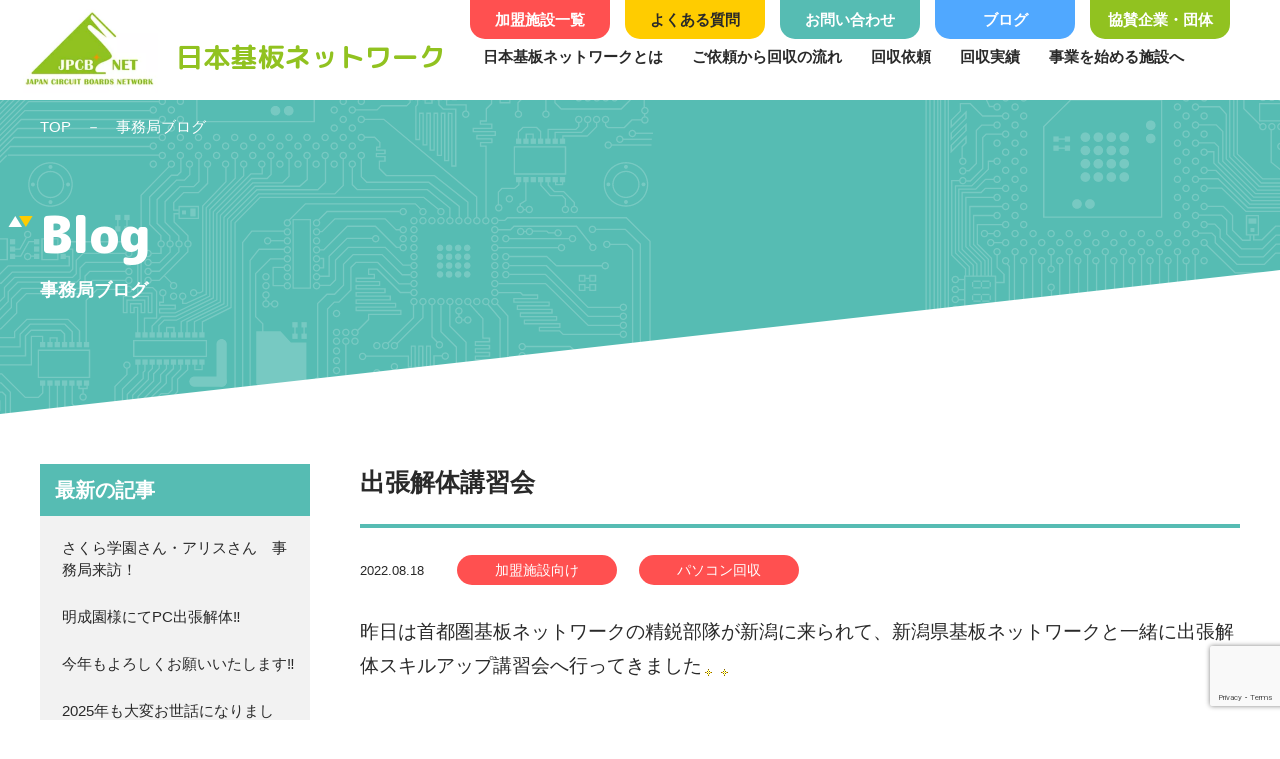

--- FILE ---
content_type: text/html; charset=UTF-8
request_url: https://jpcb-net.com/blog/1964/
body_size: 10463
content:
<!doctype html>
<html lang="ja">
<head prefix="og: http://ogp.me/ns# fb: http://ogp.me/ns/fb# website: http://ogp.me/ns/website#" lang="jp">
<meta charset="utf-8">
<meta http-equiv="X-UA-Compatible" content="IE=edge,chrome=1">
<meta name="format-detection" content="telephone=no">
<meta name="description" content="">
<meta name="keywords" content="">
<link rel="icon" href="https://jpcb-net.com/wp/wp-content/themes/nihonkibannet/assets/img/favicon.ico">
<link rel="apple-touch-icon" href="https://jpcb-net.com/wp/wp-content/themes/nihonkibannet/assets/img/apple-touch-icon.png" sizes="180x180">
<script type="text/javascript">
if ((navigator.userAgent.indexOf('iPhone') > 0) || navigator.userAgent.indexOf('Android') > 0) {
  document.write('<meta name="viewport" content="width=device-width, user-scalable=no, initial-scale=1, maximum-scale=1">');
}else{
  document.write('<meta name="viewport" content="width=1024">');
}
</script>
<!-- [ CSS ] -->
<link rel="stylesheet" type="text/css" href="https://jpcb-net.com/wp/wp-content/themes/nihonkibannet/assets/js/swiper/swiper.css" media="all">
<link rel="stylesheet" type="text/css" href="https://jpcb-net.com/wp/wp-content/themes/nihonkibannet/assets/css/common.css" media="all">
<!-- [ Java Script ] -->
<script type="text/javascript" src="https://jpcb-net.com/wp/wp-content/themes/nihonkibannet/assets/js/jquery-2.1.4.min.js"></script>
<script type="text/javascript" src="https://jpcb-net.com/wp/wp-content/themes/nihonkibannet/assets/js/swiper/swiper.js"></script>
<script type="text/javascript" src="https://jpcb-net.com/wp/wp-content/themes/nihonkibannet/assets/js/ofi.js"></script>
<script type="text/javascript" src="https://jpcb-net.com/wp/wp-content/themes/nihonkibannet/assets/js/common.js"></script>

<!-- [個別CSS/JS] -->
<link rel="stylesheet" type="text/css" href="https://jpcb-net.com/wp/wp-content/themes/nihonkibannet/assets/css/style.css" media="all">
<!-- Global site tag (gtag.js) - Google Analytics -->
<script async src="https://www.googletagmanager.com/gtag/js?id=G-T8019C6CYX"></script>
<script>
  window.dataLayer = window.dataLayer || [];
  function gtag(){dataLayer.push(arguments);}
  gtag('js', new Date());

  gtag('config', 'G-T8019C6CYX');
</script>
	<meta name='robots' content='index, follow, max-image-preview:large, max-snippet:-1, max-video-preview:-1' />

	<!-- This site is optimized with the Yoast SEO plugin v16.1.1 - https://yoast.com/wordpress/plugins/seo/ -->
	<title>出張解体講習会 | パソコン回収なら日本基板ネットワーク</title>
	<link rel="canonical" href="https://jpcb-net.com/blog/1964/" />
	<meta property="og:locale" content="ja_JP" />
	<meta property="og:type" content="article" />
	<meta property="og:title" content="出張解体講習会 | パソコン回収なら日本基板ネットワーク" />
	<meta property="og:description" content="昨日は首都圏基板ネットワークの精鋭部隊が新潟に来られて、新潟県基板ネットワークと一緒に出張解体スキルアップ講習会へ行ってきました 来県される前日にしっかりPCR検査を行い陰性を確認して、感染拡大防止を徹底させていただいて [&hellip;]" />
	<meta property="og:url" content="https://jpcb-net.com/blog/1964/" />
	<meta property="og:site_name" content="パソコン回収なら日本基板ネットワーク" />
	<meta property="article:modified_time" content="2022-08-17T11:05:12+00:00" />
	<meta property="og:image" content="https://jpcb-net.com/wp/wp-content/uploads/2022/08/IMG_1671-scaled.jpg" />
	<meta property="og:image:width" content="2560" />
	<meta property="og:image:height" content="1920" />
	<meta name="twitter:card" content="summary_large_image" />
	<meta name="twitter:label1" content="推定読書時間">
	<meta name="twitter:data1" content="8分">
	<script type="application/ld+json" class="yoast-schema-graph">{"@context":"https://schema.org","@graph":[{"@type":"WebSite","@id":"https://jpcb-net.com/#website","url":"https://jpcb-net.com/","name":"\u65e5\u672c\u57fa\u677f\u30cd\u30c3\u30c8\u30ef\u30fc\u30af","description":"Just another WordPress site","potentialAction":[{"@type":"SearchAction","target":"https://jpcb-net.com/?s={search_term_string}","query-input":"required name=search_term_string"}],"inLanguage":"ja"},{"@type":"ImageObject","@id":"https://jpcb-net.com/blog/1964/#primaryimage","inLanguage":"ja","url":"https://jpcb-net.com/wp/wp-content/uploads/2022/08/IMG_1671-scaled.jpg","contentUrl":"https://jpcb-net.com/wp/wp-content/uploads/2022/08/IMG_1671-scaled.jpg","width":2560,"height":1920},{"@type":"WebPage","@id":"https://jpcb-net.com/blog/1964/#webpage","url":"https://jpcb-net.com/blog/1964/","name":"\u51fa\u5f35\u89e3\u4f53\u8b1b\u7fd2\u4f1a | \u30d1\u30bd\u30b3\u30f3\u56de\u53ce\u306a\u3089\u65e5\u672c\u57fa\u677f\u30cd\u30c3\u30c8\u30ef\u30fc\u30af","isPartOf":{"@id":"https://jpcb-net.com/#website"},"primaryImageOfPage":{"@id":"https://jpcb-net.com/blog/1964/#primaryimage"},"datePublished":"2022-08-17T23:02:25+00:00","dateModified":"2022-08-17T11:05:12+00:00","breadcrumb":{"@id":"https://jpcb-net.com/blog/1964/#breadcrumb"},"inLanguage":"ja","potentialAction":[{"@type":"ReadAction","target":["https://jpcb-net.com/blog/1964/"]}]},{"@type":"BreadcrumbList","@id":"https://jpcb-net.com/blog/1964/#breadcrumb","itemListElement":[{"@type":"ListItem","position":1,"item":{"@type":"WebPage","@id":"https://jpcb-net.com/","url":"https://jpcb-net.com/","name":"Home"}},{"@type":"ListItem","position":2,"item":{"@type":"WebPage","@id":"https://jpcb-net.com/blog/","url":"https://jpcb-net.com/blog/","name":"\u4e8b\u52d9\u5c40\u30d6\u30ed\u30b0"}},{"@type":"ListItem","position":3,"item":{"@type":"WebPage","@id":"https://jpcb-net.com/blog/1964/","url":"https://jpcb-net.com/blog/1964/","name":"\u51fa\u5f35\u89e3\u4f53\u8b1b\u7fd2\u4f1a"}}]}]}</script>
	<!-- / Yoast SEO plugin. -->


<link rel='dns-prefetch' href='//www.google.com' />
<style id='wp-img-auto-sizes-contain-inline-css' type='text/css'>
img:is([sizes=auto i],[sizes^="auto," i]){contain-intrinsic-size:3000px 1500px}
/*# sourceURL=wp-img-auto-sizes-contain-inline-css */
</style>
<style id='wp-block-library-inline-css' type='text/css'>
:root{--wp-block-synced-color:#7a00df;--wp-block-synced-color--rgb:122,0,223;--wp-bound-block-color:var(--wp-block-synced-color);--wp-editor-canvas-background:#ddd;--wp-admin-theme-color:#007cba;--wp-admin-theme-color--rgb:0,124,186;--wp-admin-theme-color-darker-10:#006ba1;--wp-admin-theme-color-darker-10--rgb:0,107,160.5;--wp-admin-theme-color-darker-20:#005a87;--wp-admin-theme-color-darker-20--rgb:0,90,135;--wp-admin-border-width-focus:2px}@media (min-resolution:192dpi){:root{--wp-admin-border-width-focus:1.5px}}.wp-element-button{cursor:pointer}:root .has-very-light-gray-background-color{background-color:#eee}:root .has-very-dark-gray-background-color{background-color:#313131}:root .has-very-light-gray-color{color:#eee}:root .has-very-dark-gray-color{color:#313131}:root .has-vivid-green-cyan-to-vivid-cyan-blue-gradient-background{background:linear-gradient(135deg,#00d084,#0693e3)}:root .has-purple-crush-gradient-background{background:linear-gradient(135deg,#34e2e4,#4721fb 50%,#ab1dfe)}:root .has-hazy-dawn-gradient-background{background:linear-gradient(135deg,#faaca8,#dad0ec)}:root .has-subdued-olive-gradient-background{background:linear-gradient(135deg,#fafae1,#67a671)}:root .has-atomic-cream-gradient-background{background:linear-gradient(135deg,#fdd79a,#004a59)}:root .has-nightshade-gradient-background{background:linear-gradient(135deg,#330968,#31cdcf)}:root .has-midnight-gradient-background{background:linear-gradient(135deg,#020381,#2874fc)}:root{--wp--preset--font-size--normal:16px;--wp--preset--font-size--huge:42px}.has-regular-font-size{font-size:1em}.has-larger-font-size{font-size:2.625em}.has-normal-font-size{font-size:var(--wp--preset--font-size--normal)}.has-huge-font-size{font-size:var(--wp--preset--font-size--huge)}.has-text-align-center{text-align:center}.has-text-align-left{text-align:left}.has-text-align-right{text-align:right}.has-fit-text{white-space:nowrap!important}#end-resizable-editor-section{display:none}.aligncenter{clear:both}.items-justified-left{justify-content:flex-start}.items-justified-center{justify-content:center}.items-justified-right{justify-content:flex-end}.items-justified-space-between{justify-content:space-between}.screen-reader-text{border:0;clip-path:inset(50%);height:1px;margin:-1px;overflow:hidden;padding:0;position:absolute;width:1px;word-wrap:normal!important}.screen-reader-text:focus{background-color:#ddd;clip-path:none;color:#444;display:block;font-size:1em;height:auto;left:5px;line-height:normal;padding:15px 23px 14px;text-decoration:none;top:5px;width:auto;z-index:100000}html :where(.has-border-color){border-style:solid}html :where([style*=border-top-color]){border-top-style:solid}html :where([style*=border-right-color]){border-right-style:solid}html :where([style*=border-bottom-color]){border-bottom-style:solid}html :where([style*=border-left-color]){border-left-style:solid}html :where([style*=border-width]){border-style:solid}html :where([style*=border-top-width]){border-top-style:solid}html :where([style*=border-right-width]){border-right-style:solid}html :where([style*=border-bottom-width]){border-bottom-style:solid}html :where([style*=border-left-width]){border-left-style:solid}html :where(img[class*=wp-image-]){height:auto;max-width:100%}:where(figure){margin:0 0 1em}html :where(.is-position-sticky){--wp-admin--admin-bar--position-offset:var(--wp-admin--admin-bar--height,0px)}@media screen and (max-width:600px){html :where(.is-position-sticky){--wp-admin--admin-bar--position-offset:0px}}

/*# sourceURL=wp-block-library-inline-css */
</style><style id='global-styles-inline-css' type='text/css'>
:root{--wp--preset--aspect-ratio--square: 1;--wp--preset--aspect-ratio--4-3: 4/3;--wp--preset--aspect-ratio--3-4: 3/4;--wp--preset--aspect-ratio--3-2: 3/2;--wp--preset--aspect-ratio--2-3: 2/3;--wp--preset--aspect-ratio--16-9: 16/9;--wp--preset--aspect-ratio--9-16: 9/16;--wp--preset--color--black: #000000;--wp--preset--color--cyan-bluish-gray: #abb8c3;--wp--preset--color--white: #ffffff;--wp--preset--color--pale-pink: #f78da7;--wp--preset--color--vivid-red: #cf2e2e;--wp--preset--color--luminous-vivid-orange: #ff6900;--wp--preset--color--luminous-vivid-amber: #fcb900;--wp--preset--color--light-green-cyan: #7bdcb5;--wp--preset--color--vivid-green-cyan: #00d084;--wp--preset--color--pale-cyan-blue: #8ed1fc;--wp--preset--color--vivid-cyan-blue: #0693e3;--wp--preset--color--vivid-purple: #9b51e0;--wp--preset--gradient--vivid-cyan-blue-to-vivid-purple: linear-gradient(135deg,rgb(6,147,227) 0%,rgb(155,81,224) 100%);--wp--preset--gradient--light-green-cyan-to-vivid-green-cyan: linear-gradient(135deg,rgb(122,220,180) 0%,rgb(0,208,130) 100%);--wp--preset--gradient--luminous-vivid-amber-to-luminous-vivid-orange: linear-gradient(135deg,rgb(252,185,0) 0%,rgb(255,105,0) 100%);--wp--preset--gradient--luminous-vivid-orange-to-vivid-red: linear-gradient(135deg,rgb(255,105,0) 0%,rgb(207,46,46) 100%);--wp--preset--gradient--very-light-gray-to-cyan-bluish-gray: linear-gradient(135deg,rgb(238,238,238) 0%,rgb(169,184,195) 100%);--wp--preset--gradient--cool-to-warm-spectrum: linear-gradient(135deg,rgb(74,234,220) 0%,rgb(151,120,209) 20%,rgb(207,42,186) 40%,rgb(238,44,130) 60%,rgb(251,105,98) 80%,rgb(254,248,76) 100%);--wp--preset--gradient--blush-light-purple: linear-gradient(135deg,rgb(255,206,236) 0%,rgb(152,150,240) 100%);--wp--preset--gradient--blush-bordeaux: linear-gradient(135deg,rgb(254,205,165) 0%,rgb(254,45,45) 50%,rgb(107,0,62) 100%);--wp--preset--gradient--luminous-dusk: linear-gradient(135deg,rgb(255,203,112) 0%,rgb(199,81,192) 50%,rgb(65,88,208) 100%);--wp--preset--gradient--pale-ocean: linear-gradient(135deg,rgb(255,245,203) 0%,rgb(182,227,212) 50%,rgb(51,167,181) 100%);--wp--preset--gradient--electric-grass: linear-gradient(135deg,rgb(202,248,128) 0%,rgb(113,206,126) 100%);--wp--preset--gradient--midnight: linear-gradient(135deg,rgb(2,3,129) 0%,rgb(40,116,252) 100%);--wp--preset--font-size--small: 13px;--wp--preset--font-size--medium: 20px;--wp--preset--font-size--large: 36px;--wp--preset--font-size--x-large: 42px;--wp--preset--spacing--20: 0.44rem;--wp--preset--spacing--30: 0.67rem;--wp--preset--spacing--40: 1rem;--wp--preset--spacing--50: 1.5rem;--wp--preset--spacing--60: 2.25rem;--wp--preset--spacing--70: 3.38rem;--wp--preset--spacing--80: 5.06rem;--wp--preset--shadow--natural: 6px 6px 9px rgba(0, 0, 0, 0.2);--wp--preset--shadow--deep: 12px 12px 50px rgba(0, 0, 0, 0.4);--wp--preset--shadow--sharp: 6px 6px 0px rgba(0, 0, 0, 0.2);--wp--preset--shadow--outlined: 6px 6px 0px -3px rgb(255, 255, 255), 6px 6px rgb(0, 0, 0);--wp--preset--shadow--crisp: 6px 6px 0px rgb(0, 0, 0);}:where(.is-layout-flex){gap: 0.5em;}:where(.is-layout-grid){gap: 0.5em;}body .is-layout-flex{display: flex;}.is-layout-flex{flex-wrap: wrap;align-items: center;}.is-layout-flex > :is(*, div){margin: 0;}body .is-layout-grid{display: grid;}.is-layout-grid > :is(*, div){margin: 0;}:where(.wp-block-columns.is-layout-flex){gap: 2em;}:where(.wp-block-columns.is-layout-grid){gap: 2em;}:where(.wp-block-post-template.is-layout-flex){gap: 1.25em;}:where(.wp-block-post-template.is-layout-grid){gap: 1.25em;}.has-black-color{color: var(--wp--preset--color--black) !important;}.has-cyan-bluish-gray-color{color: var(--wp--preset--color--cyan-bluish-gray) !important;}.has-white-color{color: var(--wp--preset--color--white) !important;}.has-pale-pink-color{color: var(--wp--preset--color--pale-pink) !important;}.has-vivid-red-color{color: var(--wp--preset--color--vivid-red) !important;}.has-luminous-vivid-orange-color{color: var(--wp--preset--color--luminous-vivid-orange) !important;}.has-luminous-vivid-amber-color{color: var(--wp--preset--color--luminous-vivid-amber) !important;}.has-light-green-cyan-color{color: var(--wp--preset--color--light-green-cyan) !important;}.has-vivid-green-cyan-color{color: var(--wp--preset--color--vivid-green-cyan) !important;}.has-pale-cyan-blue-color{color: var(--wp--preset--color--pale-cyan-blue) !important;}.has-vivid-cyan-blue-color{color: var(--wp--preset--color--vivid-cyan-blue) !important;}.has-vivid-purple-color{color: var(--wp--preset--color--vivid-purple) !important;}.has-black-background-color{background-color: var(--wp--preset--color--black) !important;}.has-cyan-bluish-gray-background-color{background-color: var(--wp--preset--color--cyan-bluish-gray) !important;}.has-white-background-color{background-color: var(--wp--preset--color--white) !important;}.has-pale-pink-background-color{background-color: var(--wp--preset--color--pale-pink) !important;}.has-vivid-red-background-color{background-color: var(--wp--preset--color--vivid-red) !important;}.has-luminous-vivid-orange-background-color{background-color: var(--wp--preset--color--luminous-vivid-orange) !important;}.has-luminous-vivid-amber-background-color{background-color: var(--wp--preset--color--luminous-vivid-amber) !important;}.has-light-green-cyan-background-color{background-color: var(--wp--preset--color--light-green-cyan) !important;}.has-vivid-green-cyan-background-color{background-color: var(--wp--preset--color--vivid-green-cyan) !important;}.has-pale-cyan-blue-background-color{background-color: var(--wp--preset--color--pale-cyan-blue) !important;}.has-vivid-cyan-blue-background-color{background-color: var(--wp--preset--color--vivid-cyan-blue) !important;}.has-vivid-purple-background-color{background-color: var(--wp--preset--color--vivid-purple) !important;}.has-black-border-color{border-color: var(--wp--preset--color--black) !important;}.has-cyan-bluish-gray-border-color{border-color: var(--wp--preset--color--cyan-bluish-gray) !important;}.has-white-border-color{border-color: var(--wp--preset--color--white) !important;}.has-pale-pink-border-color{border-color: var(--wp--preset--color--pale-pink) !important;}.has-vivid-red-border-color{border-color: var(--wp--preset--color--vivid-red) !important;}.has-luminous-vivid-orange-border-color{border-color: var(--wp--preset--color--luminous-vivid-orange) !important;}.has-luminous-vivid-amber-border-color{border-color: var(--wp--preset--color--luminous-vivid-amber) !important;}.has-light-green-cyan-border-color{border-color: var(--wp--preset--color--light-green-cyan) !important;}.has-vivid-green-cyan-border-color{border-color: var(--wp--preset--color--vivid-green-cyan) !important;}.has-pale-cyan-blue-border-color{border-color: var(--wp--preset--color--pale-cyan-blue) !important;}.has-vivid-cyan-blue-border-color{border-color: var(--wp--preset--color--vivid-cyan-blue) !important;}.has-vivid-purple-border-color{border-color: var(--wp--preset--color--vivid-purple) !important;}.has-vivid-cyan-blue-to-vivid-purple-gradient-background{background: var(--wp--preset--gradient--vivid-cyan-blue-to-vivid-purple) !important;}.has-light-green-cyan-to-vivid-green-cyan-gradient-background{background: var(--wp--preset--gradient--light-green-cyan-to-vivid-green-cyan) !important;}.has-luminous-vivid-amber-to-luminous-vivid-orange-gradient-background{background: var(--wp--preset--gradient--luminous-vivid-amber-to-luminous-vivid-orange) !important;}.has-luminous-vivid-orange-to-vivid-red-gradient-background{background: var(--wp--preset--gradient--luminous-vivid-orange-to-vivid-red) !important;}.has-very-light-gray-to-cyan-bluish-gray-gradient-background{background: var(--wp--preset--gradient--very-light-gray-to-cyan-bluish-gray) !important;}.has-cool-to-warm-spectrum-gradient-background{background: var(--wp--preset--gradient--cool-to-warm-spectrum) !important;}.has-blush-light-purple-gradient-background{background: var(--wp--preset--gradient--blush-light-purple) !important;}.has-blush-bordeaux-gradient-background{background: var(--wp--preset--gradient--blush-bordeaux) !important;}.has-luminous-dusk-gradient-background{background: var(--wp--preset--gradient--luminous-dusk) !important;}.has-pale-ocean-gradient-background{background: var(--wp--preset--gradient--pale-ocean) !important;}.has-electric-grass-gradient-background{background: var(--wp--preset--gradient--electric-grass) !important;}.has-midnight-gradient-background{background: var(--wp--preset--gradient--midnight) !important;}.has-small-font-size{font-size: var(--wp--preset--font-size--small) !important;}.has-medium-font-size{font-size: var(--wp--preset--font-size--medium) !important;}.has-large-font-size{font-size: var(--wp--preset--font-size--large) !important;}.has-x-large-font-size{font-size: var(--wp--preset--font-size--x-large) !important;}
/*# sourceURL=global-styles-inline-css */
</style>

<style id='classic-theme-styles-inline-css' type='text/css'>
/*! This file is auto-generated */
.wp-block-button__link{color:#fff;background-color:#32373c;border-radius:9999px;box-shadow:none;text-decoration:none;padding:calc(.667em + 2px) calc(1.333em + 2px);font-size:1.125em}.wp-block-file__button{background:#32373c;color:#fff;text-decoration:none}
/*# sourceURL=/wp-includes/css/classic-themes.min.css */
</style>
<link rel='stylesheet' id='contact-form-7-css' href='https://jpcb-net.com/wp/wp-content/plugins/contact-form-7/includes/css/styles.css?ver=5.1.7' type='text/css' media='all' />
<link rel='stylesheet' id='contact-form-7-confirm-css' href='https://jpcb-net.com/wp/wp-content/plugins/contact-form-7-add-confirm/includes/css/styles.css?ver=5.1' type='text/css' media='all' />
<script type="text/javascript" src="https://jpcb-net.com/wp/wp-includes/js/jquery/jquery.min.js?ver=3.7.1" id="jquery-core-js"></script>
<script type="text/javascript" src="https://jpcb-net.com/wp/wp-includes/js/jquery/jquery-migrate.min.js?ver=3.4.1" id="jquery-migrate-js"></script>
</head>

<body class="wp-singular blog-template-default single single-blog postid-1964 wp-theme-nihonkibannet">
<div id="container">
<!--━━━　【HEADER】━━━━━━━━━━━━━━━━━━━━━━━━━━━━━━━━━━━━━━━━━━━━━━━━━━━━-->
<header id="header">
	<ul class="page_btn">
		<li class="search"><a href="https://jpcb-net.com/repair_request/">加盟施設一覧</a></li>
		<li class="faq"><a href="https://jpcb-net.com/faq/">よくある質問</a></li>
		<li class="contact"><a href="https://jpcb-net.com/contact/">お問い合わせ</a></li>
		<li class="blog"><a href="https://jpcb-net.com/blog/">ブログ</a></li>
		<li class="sponser"><a href="https://jpcb-net.com/sponser/">協賛企業・団体</a></li>
	</ul>
	<div class="wrap">
		<div class="logo_area">
			<a href="https://jpcb-net.com">
				<p class="logo"><img src="https://jpcb-net.com/wp/wp-content/themes/nihonkibannet/assets/img/logo.png" width="135" alt=""></p>
				<p class="txt">日本基板ネットワーク</p>
			</a>
		</div>
		<nav>
			<ul>
				<li><a href="https://jpcb-net.com/about/">日本基板ネットワークとは</a></li>
                <li><a href="https://jpcb-net.com/flow/">ご依頼から回収の流れ</a></li>
				<li><a href="https://jpcb-net.com/repair_contact/">回収依頼</a></li>
				<li><a href="https://jpcb-net.com/performance/">回収実績</a></li>
				<li><a href="https://jpcb-net.com/message/">事業を始める施設へ</a></li>
			</ul>
		</nav>
	</div>
</header>
<!--━━━　【HEADER】━━━━━━━━━━━━━━━━━━━━━━━━━━━━━━━━━━━━━━━━━━━━━━━━━━━━-->

<!-- ****************************▼▼▼▼メインコンテンツ▼▼▼▼**************************** --><!-- [コンテンツここから] -->
<div id="page_blog" class="contents page_article_detail">
	<div id="main_ttl">
		<div class="innerWrap">
			<ul class="bread">
				<li><a href="https://jpcb-net.com">TOP</a></li>
				<li>事務局ブログ</li>
			</ul>
			<h1 class="hd01"><span class="en">Blog</span><span class="sub">事務局ブログ</span></h1>
		</div>
	</div>

	<section id="main_contents">
		<div class="innerWrap">
			<section id="main_area">
				<div class="hd_area">
					<h2 class="ttl">出張解体講習会</h2>
					<div class="hd">
						<p class="day">2022.08.18</p>
													<p class="category">
																<span class="cat cat01">加盟施設向け</span>
																<span class="cat cat01">パソコン回収</span>
															</p>
											</div>
				</div>

				<article>
					<div class="entry">
						<p><span style="font-size: 14pt;">昨日は首都圏基板ネットワークの精鋭部隊が新潟に来られて、新潟県基板ネットワークと一緒に出張解体スキルアップ講習会へ行ってきました<img draggable="false" src="https://stat100.ameba.jp/blog/ucs/img/char/char2/173.gif" alt="アップ" width="16" height="16" /><img draggable="false" src="https://stat100.ameba.jp/blog/ucs/img/char/char2/173.gif" alt="アップ" width="16" height="16" /></span></p>
<p><span style="font-size: 14pt;">来県される前日にしっかりPCR検査を行い陰性を確認して、感染拡大防止を徹底させていただいております<img draggable="false" src="https://stat100.ameba.jp/blog/ucs/img/char/char2/106.gif" alt="パー" width="16" height="16" /><img draggable="false" src="https://stat100.ameba.jp/blog/ucs/img/char/char2/176.gif" alt="！！" width="16" height="16" /></span></p>
<p>&nbsp;</p>
<p><span style="font-size: 14pt;">今回は新潟県加茂市にある小学校の回収に同行していただきました<img draggable="false" src="https://stat100.ameba.jp/blog/ucs/img/char/char2/176.gif" alt="！！" width="16" height="16" /></span></p>
<p><span style="font-size: 14pt;">加茂市教育委員会さんも、学校で使用しているパソコンなので、情報漏洩には最大限の注意を払っておりますので、記憶媒体装置を物理破壊<img draggable="false" src="https://stat100.ameba.jp/blog/ucs/img/char/char2/280.gif" alt="ドンッ" width="16" height="16" />するのは必須事項です<img draggable="false" src="https://stat100.ameba.jp/blog/ucs/img/char/char2/176.gif" alt="！！" width="16" height="16" /></span></p>
<p>&nbsp;</p>
<p><span style="font-size: 14pt;">元気よく出張解体スタート<img draggable="false" src="https://stat100.ameba.jp/blog/ucs/img/char/char2/098.gif" alt="クラッカー" width="16" height="16" /></span></p>
<p><span style="font-size: 14pt;"><a href="https://stat.ameba.jp/user_images/20220817/19/japan-kiban-net/ab/8a/j/o4032302415162010322.jpg"><img src="https://stat.ameba.jp/user_images/20220817/19/japan-kiban-net/ab/8a/j/o4032302415162010322.jpg" alt="" width="620" height="465" /></a></span></p>
<p><span style="font-size: 14pt;">首都圏基板ネットワーク事務局のトムトムさんはすでにベテラン施設ですが、更なる飛躍のために、新潟に来られてスキルの獲得をされているなんて、本当に感心します<img draggable="false" src="https://stat100.ameba.jp/blog/ucs/img/char/char3/005.png" alt="おねがい" width="24" height="24" /><img draggable="false" src="https://stat100.ameba.jp/blog/ucs/img/char/char3/088.png" alt="キラキラ" width="24" height="24" /></span></p>
<p><span style="font-size: 14pt;"><a href="https://stat.ameba.jp/user_images/20220817/19/japan-kiban-net/b0/cd/j/o4032302415162010296.jpg"><img src="https://stat.ameba.jp/user_images/20220817/19/japan-kiban-net/b0/cd/j/o4032302415162010296.jpg" alt="" width="620" height="465" /></a></span></p>
<p><span style="font-size: 14pt;">記憶媒体装置の物理破壊についての効率よい作業の進め方を身体で習得していました<img draggable="false" src="https://stat100.ameba.jp/blog/ucs/img/char/char3/080.png" alt="おーっ！" width="24" height="24" /><img draggable="false" src="https://stat100.ameba.jp/blog/ucs/img/char/char2/039.gif" alt="ビックリマーク" width="16" height="16" /></span></p>
<p><span style="font-size: 14pt;"><a href="https://stat.ameba.jp/user_images/20220817/19/japan-kiban-net/a1/a8/j/o4032302415162010287.jpg"><img src="https://stat.ameba.jp/user_images/20220817/19/japan-kiban-net/a1/a8/j/o4032302415162010287.jpg" alt="" width="620" height="465" /></a></span></p>
<p><span style="font-size: 14pt;">さすがの首都圏侍さん！予定した通りに、適切に作業が進められました<img draggable="false" src="https://stat100.ameba.jp/blog/ucs/img/char/char2/173.gif" alt="アップ" width="16" height="16" /><img draggable="false" src="https://stat100.ameba.jp/blog/ucs/img/char/char2/173.gif" alt="アップ" width="16" height="16" /></span></p>
<p><span style="font-size: 14pt;"><a href="https://stat.ameba.jp/user_images/20220817/19/japan-kiban-net/ea/dc/j/o4032302415162010315.jpg"><img src="https://stat.ameba.jp/user_images/20220817/19/japan-kiban-net/ea/dc/j/o4032302415162010315.jpg" alt="" width="620" height="465" /></a></span></p>
<p><span style="font-size: 14pt;"><a href="https://stat.ameba.jp/user_images/20220817/19/japan-kiban-net/3d/94/j/o4032302415162010348.jpg"><img src="https://stat.ameba.jp/user_images/20220817/19/japan-kiban-net/3d/94/j/o4032302415162010348.jpg" alt="" width="620" height="465" /></a></span></p>
<p><span style="font-size: 14pt;">小学校3校を回り、合計100台弱を処理してきました<img draggable="false" src="https://stat100.ameba.jp/blog/ucs/img/char/char2/173.gif" alt="アップ" width="16" height="16" /><img draggable="false" src="https://stat100.ameba.jp/blog/ucs/img/char/char2/173.gif" alt="アップ" width="16" height="16" /></span></p>
<p><span style="font-size: 14pt;">加茂市教育委員会さんいつも本当にありがとうございます<img draggable="false" src="https://stat100.ameba.jp/blog/ucs/img/char/char2/098.gif" alt="クラッカー" width="16" height="16" /></span></p>
<p><span style="font-size: 14pt;"><a href="https://stat.ameba.jp/user_images/20220817/19/japan-kiban-net/bf/23/j/o4032302415162010555.jpg"><img src="https://stat.ameba.jp/user_images/20220817/19/japan-kiban-net/bf/23/j/o4032302415162010555.jpg" alt="" width="620" height="465" /></a></span></p>
<p><span style="font-size: 14pt;">出張解体回収は、お客様のスペースをお借りするので、時間がかかりすぎても迷惑が掛かりますが、早ければいいというものでもないのです<img draggable="false" src="https://stat100.ameba.jp/blog/ucs/img/char/char3/008.png" alt="チュー" width="24" height="24" data-cke-saved-src="https://stat100.ameba.jp/blog/ucs/img/char/char3/008.png" /><img draggable="false" src="https://stat100.ameba.jp/blog/ucs/img/char/char2/029.gif" alt="あせる" width="16" height="16" data-cke-saved-src="https://stat100.ameba.jp/blog/ucs/img/char/char2/029.gif" /></span></p>
<p><span style="font-size: 14pt;">適切な知識と、効率よく尚且つ、間違いなく作業を進めなくてはいけません<img draggable="false" src="https://stat100.ameba.jp/blog/ucs/img/char/char2/178.gif" alt="DASH!" width="16" height="16" data-cke-saved-src="https://stat100.ameba.jp/blog/ucs/img/char/char2/178.gif" /><img draggable="false" src="https://stat100.ameba.jp/blog/ucs/img/char/char2/178.gif" alt="DASH!" width="16" height="16" data-cke-saved-src="https://stat100.ameba.jp/blog/ucs/img/char/char2/178.gif" /></span></p>
<p><span style="font-size: 14pt;">こればかりは経験と実績が必要です<img draggable="false" src="https://stat100.ameba.jp/blog/ucs/img/char/char2/104.gif" alt="グー" width="16" height="16" data-cke-saved-src="https://stat100.ameba.jp/blog/ucs/img/char/char2/104.gif" /><img draggable="false" src="https://stat100.ameba.jp/blog/ucs/img/char/char2/037.gif" alt="メラメラ" width="16" height="16" data-cke-saved-src="https://stat100.ameba.jp/blog/ucs/img/char/char2/037.gif" /><img draggable="false" src="https://stat100.ameba.jp/blog/ucs/img/char/char2/037.gif" alt="メラメラ" width="16" height="16" data-cke-saved-src="https://stat100.ameba.jp/blog/ucs/img/char/char2/037.gif" /></span></p>
<p><span style="font-size: 14pt;">本日で完璧にマスターするものではないですが、実践を積むためのきっかけになればと思っています<img draggable="false" src="https://stat100.ameba.jp/blog/ucs/img/char/char3/007.png" alt="照れ" width="24" height="24" /></span></p>
<p>&nbsp;</p>
<p><span style="font-size: 14pt;">今後も首都圏で、基板事業がっちり進めていただけますようお願い申し上げます<img draggable="false" src="https://stat100.ameba.jp/blog/ucs/img/char/char2/173.gif" alt="アップ" width="16" height="16" /><img draggable="false" src="https://stat100.ameba.jp/blog/ucs/img/char/char2/173.gif" alt="アップ" width="16" height="16" /></span></p>
<p><span style="font-size: 14pt;">新潟県基板ネットワークも全力で協力いたします<img draggable="false" src="https://stat100.ameba.jp/blog/ucs/img/char/char2/187.gif" alt="グッド！" width="16" height="16" /><img draggable="false" src="https://stat100.ameba.jp/blog/ucs/img/char/char2/038.gif" alt="音譜" width="16" height="16" /></span></p>
<p><span style="font-size: 14pt;">また会える日には、出張解体の更なる効率よい作業の進め方を逆に教えてください<img draggable="false" src="https://stat100.ameba.jp/blog/ucs/img/char/char2/242.gif" alt="目" width="16" height="16" /><img draggable="false" src="https://stat100.ameba.jp/blog/ucs/img/char/char3/088.png" alt="キラキラ" width="24" height="24" /></span></p>
<p>&nbsp;</p>
<p><span style="font-size: 14pt;">遅くまで本当にお疲れさまでした<img draggable="false" src="https://stat100.ameba.jp/blog/ucs/img/char/char3/088.png" alt="キラキラ" width="24" height="24" /></span></p>
<p><a href="https://stat.ameba.jp/user_images/20220817/19/japan-kiban-net/bb/af/j/o4032302415162010340.jpg"><img src="https://stat.ameba.jp/user_images/20220817/19/japan-kiban-net/bb/af/j/o4032302415162010340.jpg" alt="" width="620" height="465" /></a></p>					</div>
				</article>


				<ul class="navigation">
										    <li class="prev"><a href="https://jpcb-net.com/blog/1966/" rel="prev">前の記事へ</a></li>
					 
					 					    <li class="next"><a href="https://jpcb-net.com/blog/1973/" rel="next">次の記事へ</a></li>
					 					 <!--
					<li class="prev"><a href="#" rel="prev">前の記事へ</a></li>
					<li class="next"><a href="#" rel="next">次の記事へ</a></li> -->
				</ul>

			</section><!--/main_area-->
			<aside id="side_area">
	<div class="box">
		<p class="side_ttl"><span class="ttl">最新の記事</span><span class="btn"></span></p>
				<ul>
							<li><a href="https://jpcb-net.com/blog/4128/">さくら学園さん・アリスさん　事務局来訪！</a></li>
							<li><a href="https://jpcb-net.com/blog/4122/">明成園様にてPC出張解体‼</a></li>
							<li><a href="https://jpcb-net.com/blog/4118/">今年もよろしくお願いいたします‼</a></li>
							<li><a href="https://jpcb-net.com/blog/4115/">2025年も大変お世話になりました！</a></li>
							<li><a href="https://jpcb-net.com/blog/4111/">年末の景気づけに!</a></li>
							<li><a href="https://jpcb-net.com/blog/4108/">大口電子㈱様</a></li>
							<li><a href="https://jpcb-net.com/blog/4106/">豊通マテリアル様</a></li>
							<li><a href="https://jpcb-net.com/blog/4103/">福島県からの使者様♡</a></li>
							<li><a href="https://jpcb-net.com/blog/4101/">埼玉・茨城産の都市鉱山出荷いたしましたヨ！</a></li>
							<li><a href="https://jpcb-net.com/blog/4097/">県内走り回ってます‼</a></li>
					</ul>
			</div>
	<div class="box">
		<p class="side_ttl"><span class="ttl">カテゴリー</span><span class="btn"></span></p>
				<ul>
											<li class="cat-item cat-item-1"><a href="https://jpcb-net.com/cat_blog/%e5%8a%a0%e7%9b%9f%e6%96%bd%e8%a8%ad%e5%90%91%e3%81%91/">加盟施設向け</a>（515）</li>
											<li class="cat-item cat-item-1"><a href="https://jpcb-net.com/cat_blog/%e4%bc%9a%e8%ad%b0/">会議</a>（94）</li>
											<li class="cat-item cat-item-1"><a href="https://jpcb-net.com/cat_blog/%e3%81%9d%e3%81%ae%e4%bb%96/">その他</a>（163）</li>
											<li class="cat-item cat-item-1"><a href="https://jpcb-net.com/cat_blog/%e6%97%a5%e5%b8%b8%e4%bd%9c%e6%a5%ad/">日常作業</a>（626）</li>
											<li class="cat-item cat-item-1"><a href="https://jpcb-net.com/cat_blog/%e5%87%ba%e8%8d%b7/">出荷</a>（134）</li>
											<li class="cat-item cat-item-1"><a href="https://jpcb-net.com/cat_blog/%e3%83%91%e3%82%bd%e3%82%b3%e3%83%b3%e5%9b%9e%e5%8f%8e/">パソコン回収</a>（480）</li>
					</ul>
			</div>
</aside><!--/side_area-->		</div><!--/innerWrap-->
	</section><!--/main_contents-->

</div><!-- /contents -->


<!-- ****************************▲▲▲▲メインコンテンツ▲▲▲▲**************************** -->
<!--━━━　【FOOTER】━━━━━━━━━━━━━━━━━━━━━━━━━━━━━━━━━━━━━━━━━━━━━━━━━━━━-->
<div id="pagetop"><img src="https://jpcb-net.com/wp/wp-content/themes/nihonkibannet/assets/img/pagetop.png" width="56" alt="トップへ戻る"></div>
<footer id="footer">
	<ul class="page_btn">
		<li class="search"><a href="https://jpcb-net.com/repair_request/">加盟施設一覧</a></li>
		<li class="faq"><a href="https://jpcb-net.com/faq/">よくある質問</a></li>
		<li class="contact"><a href="https://jpcb-net.com/contact/">お問い合わせ</a></li>
		<li class="blog"><a href="https://jpcb-net.com/blog/">ブログ</a></li>
		<li class="sponser"><a href="https://jpcb-net.com/sponser/">協賛企業・団体</a></li>
	</ul>
	<div class="innerWrap">
		<div class="address_area">
			<p class="name">日本基板ネットワーク事務局</p>
			<p class="address">〒953-0042　新潟市西蒲区赤鏥1002-1</p>
			<p class="tel">TEL<a href="tel:0256-73-8847">0256-73-8847</a></p>
		</div>
		<ul class="main_menu">
			<li>
				<p class="parent"><a href="https://jpcb-net.com">TOP</a></p>
			</li>
			<li>
				<p class="parent"><a href="https://jpcb-net.com/about/">日本基板ネットワークとは</a></p>
				<ul class="child">
					<li><a href="https://jpcb-net.com/about/#objective_sec">我々の目指すもの</a></li>
					<li><a href="https://jpcb-net.com/about/#outline_sec">概要</a></li>
					<li><a href="https://jpcb-net.com/about/#guideline_sec">指針</a></li>
					<li><a href="https://jpcb-net.com/about/#philosophy_sec">基本理念</a></li>
					<li><a href="https://jpcb-net.com/about/#history_sec">これまでの歩み</a></li>
					<li><a href="https://jpcb-net.com/about/#message_sec">事務局長メッセージ</a></li>
				</ul>
			</li>
			<li>
				<p class="parent"><a href="https://jpcb-net.com/flow/">ご依頼から回収の流れ</a></p>
			</li>
			<li>
				<p class="parent"><a href="https://jpcb-net.com/repair_contact/">回収依頼</a></p>
			</li>

			<li>
				<p class="parent"><a href="https://jpcb-net.com/performance/">回収実績</a></p>
			</li>
			<li>
				<p class="parent"><a href="https://jpcb-net.com/message/">事業を始める施設へ</a></p>
				<ul class="child">
					<li><a href="https://jpcb-net.com/message/#merit_sec">事業開始のメリット</a></li>
					<li><a href="https://jpcb-net.com/message/#flow_sec">実際の作業の流れ</a></li>
					<li><a href="https://jpcb-net.com/message/#start_sec">事業開始のスタートダッシュ</a></li>
					<li><a href="https://jpcb-net.com/message/#faq_sec">よくある質問</a></li>
				</ul>
			</li>
			<li>
				<p class="parent"><a href="https://jpcb-net.com/member/">会員ページ</a></p>
			</li>
		</ul>
	</div>
	<p class="copyright">	&copy;JAPAN CIRCUIT BOARDS NETWORK</p>
</footer>
<!--━━━　【FOOTER】━━━━━━━━━━━━━━━━━━━━━━━━━━━━━━━━━━━━━━━━━━━━━━━━━━━━-->
</div><!--/container-->
<!--━━━　【MENU】━━━━━━━━━━━━━━━━━━━━━━━━━━━━━━━━━━━━━━━━━━━━━━━━━━━━-->
<div class="menuBtn">
	<button type="button" id="spMenuBtn" class="">
		<div class="spMenuBtn_bar"><span></span></div>
	</button>
</div>
<div id="spMenuOverlay"></div>
<div id="spMenu">
	<div class="inner">
		<ul class="subMenu">
			<li class="search"><a href="https://jpcb-net.com/repair_request/">回収施設検索</a></li>
			<li class="faq"><a href="https://jpcb-net.com/faq/">よくある質問</a></li>
			<li class="contact"><a href="https://jpcb-net.com/contact/">お問い合わせ</a></li>
			<li class="blog"><a href="https://jpcb-net.com/blog/">ブログ</a></li>
			<li class="sponser"><a href="https://jpcb-net.com/sponser/">協賛企業・団体</a></li>
		</ul>
		<div class="main_wrap">
			<ul class="mainMenu">
				<li>
					<p class="parent"><a href="https://jpcb-net.com">TOP</a></p>
				</li>
				<li>
					<p class="parent"><a href="https://jpcb-net.com/news/">ニュース</a></p>
				</li>
				<li>
					<p class="parent"><a href="https://jpcb-net.com/about/">日本基板ネットワークとは</a></p>
					<ul class="child">
						<li><a href="https://jpcb-net.com/about/#objective_sec">我々の目指すもの</a></li>
						<li><a href="https://jpcb-net.com/about/#outline_sec">概要</a></li>
						<li><a href="https://jpcb-net.com/about/#guideline_sec">指針</a></li>
						<li><a href="https://jpcb-net.com/about/#philosophy_sec">基本理念</a></li>
						<li><a href="https://jpcb-net.com/about/#history_sec">これまでの歩み</a></li>
						<li><a href="https://jpcb-net.com/about/#message_sec">事務局長メッセージ</a></li>
					</ul>
				</li>
				<li>
					<p class="parent"><a href="https://jpcb-net.com/repair_request/">回収依頼方法</a></p>
				</li>
				<li>
					<p class="parent"><a href="https://jpcb-net.com/flow/">ご依頼から回収の流れ</a></p>
				</li>
				<li>
					<p class="parent"><a href="https://jpcb-net.com/performance/">回収実績</a></p>
				</li>
				<li>
					<p class="parent"><a href="https://jpcb-net.com/message/">事業を始める施設へ</a></p>
					<ul class="child">
						<li><a href="https://jpcb-net.com/message/#merit_sec">事業開始のメリット</a></li>
						<li><a href="https://jpcb-net.com/message/#flow_sec">実際の作業の流れ</a></li>
						<li><a href="https://jpcb-net.com/message/#start_sec">事業開始のスタートダッシュ</a></li>
						<li><a href="https://jpcb-net.com/message/#faq_sec">よくある質問</a></li>
					</ul>
				</li>
			</ul>
		</div>
		<p class="copyright">&copy;JAPAN CIRCUIT BOARDS NETWORK</p>
	</div>
</div>
<!--━━━　【MENU】━━━━━━━━━━━━━━━━━━━━━━━━━━━━━━━━━━━━━━━━━━━━━━━━━━━━--><script type="speculationrules">
{"prefetch":[{"source":"document","where":{"and":[{"href_matches":"/*"},{"not":{"href_matches":["/wp/wp-*.php","/wp/wp-admin/*","/wp/wp-content/uploads/*","/wp/wp-content/*","/wp/wp-content/plugins/*","/wp/wp-content/themes/nihonkibannet/*","/*\\?(.+)"]}},{"not":{"selector_matches":"a[rel~=\"nofollow\"]"}},{"not":{"selector_matches":".no-prefetch, .no-prefetch a"}}]},"eagerness":"conservative"}]}
</script>
<script type="text/javascript" id="contact-form-7-js-extra">
/* <![CDATA[ */
var wpcf7 = {"apiSettings":{"root":"https://jpcb-net.com/wp-json/contact-form-7/v1","namespace":"contact-form-7/v1"}};
//# sourceURL=contact-form-7-js-extra
/* ]]> */
</script>
<script type="text/javascript" src="https://jpcb-net.com/wp/wp-content/plugins/contact-form-7/includes/js/scripts.js?ver=5.1.7" id="contact-form-7-js"></script>
<script type="text/javascript" src="https://jpcb-net.com/wp/wp-includes/js/jquery/jquery.form.min.js?ver=4.3.0" id="jquery-form-js"></script>
<script type="text/javascript" src="https://jpcb-net.com/wp/wp-content/plugins/contact-form-7-add-confirm/includes/js/scripts.js?ver=5.1" id="contact-form-7-confirm-js"></script>
<script type="text/javascript" src="https://www.google.com/recaptcha/api.js?render=6LfvmncqAAAAAEZaYLn6-o1N-WYUxhbs-QhVn6pX&amp;ver=3.0" id="google-recaptcha-js"></script>
<script type="text/javascript">
( function( grecaptcha, sitekey, actions ) {

	var wpcf7recaptcha = {

		execute: function( action ) {
			grecaptcha.execute(
				sitekey,
				{ action: action }
			).then( function( token ) {
				var forms = document.getElementsByTagName( 'form' );

				for ( var i = 0; i < forms.length; i++ ) {
					var fields = forms[ i ].getElementsByTagName( 'input' );

					for ( var j = 0; j < fields.length; j++ ) {
						var field = fields[ j ];

						if ( 'g-recaptcha-response' === field.getAttribute( 'name' ) ) {
							field.setAttribute( 'value', token );
							break;
						}
					}
				}
			} );
		},

		executeOnHomepage: function() {
			wpcf7recaptcha.execute( actions[ 'homepage' ] );
		},

		executeOnContactform: function() {
			wpcf7recaptcha.execute( actions[ 'contactform' ] );
		},

	};

	grecaptcha.ready(
		wpcf7recaptcha.executeOnHomepage
	);

	document.addEventListener( 'change',
		wpcf7recaptcha.executeOnContactform, false
	);

	document.addEventListener( 'wpcf7submit',
		wpcf7recaptcha.executeOnHomepage, false
	);

} )(
	grecaptcha,
	'6LfvmncqAAAAAEZaYLn6-o1N-WYUxhbs-QhVn6pX',
	{"homepage":"homepage","contactform":"contactform"}
);
</script>
</body>
</html>


--- FILE ---
content_type: text/html; charset=utf-8
request_url: https://www.google.com/recaptcha/api2/anchor?ar=1&k=6LfvmncqAAAAAEZaYLn6-o1N-WYUxhbs-QhVn6pX&co=aHR0cHM6Ly9qcGNiLW5ldC5jb206NDQz&hl=en&v=N67nZn4AqZkNcbeMu4prBgzg&size=invisible&anchor-ms=20000&execute-ms=30000&cb=cvc1p4up5k8d
body_size: 48666
content:
<!DOCTYPE HTML><html dir="ltr" lang="en"><head><meta http-equiv="Content-Type" content="text/html; charset=UTF-8">
<meta http-equiv="X-UA-Compatible" content="IE=edge">
<title>reCAPTCHA</title>
<style type="text/css">
/* cyrillic-ext */
@font-face {
  font-family: 'Roboto';
  font-style: normal;
  font-weight: 400;
  font-stretch: 100%;
  src: url(//fonts.gstatic.com/s/roboto/v48/KFO7CnqEu92Fr1ME7kSn66aGLdTylUAMa3GUBHMdazTgWw.woff2) format('woff2');
  unicode-range: U+0460-052F, U+1C80-1C8A, U+20B4, U+2DE0-2DFF, U+A640-A69F, U+FE2E-FE2F;
}
/* cyrillic */
@font-face {
  font-family: 'Roboto';
  font-style: normal;
  font-weight: 400;
  font-stretch: 100%;
  src: url(//fonts.gstatic.com/s/roboto/v48/KFO7CnqEu92Fr1ME7kSn66aGLdTylUAMa3iUBHMdazTgWw.woff2) format('woff2');
  unicode-range: U+0301, U+0400-045F, U+0490-0491, U+04B0-04B1, U+2116;
}
/* greek-ext */
@font-face {
  font-family: 'Roboto';
  font-style: normal;
  font-weight: 400;
  font-stretch: 100%;
  src: url(//fonts.gstatic.com/s/roboto/v48/KFO7CnqEu92Fr1ME7kSn66aGLdTylUAMa3CUBHMdazTgWw.woff2) format('woff2');
  unicode-range: U+1F00-1FFF;
}
/* greek */
@font-face {
  font-family: 'Roboto';
  font-style: normal;
  font-weight: 400;
  font-stretch: 100%;
  src: url(//fonts.gstatic.com/s/roboto/v48/KFO7CnqEu92Fr1ME7kSn66aGLdTylUAMa3-UBHMdazTgWw.woff2) format('woff2');
  unicode-range: U+0370-0377, U+037A-037F, U+0384-038A, U+038C, U+038E-03A1, U+03A3-03FF;
}
/* math */
@font-face {
  font-family: 'Roboto';
  font-style: normal;
  font-weight: 400;
  font-stretch: 100%;
  src: url(//fonts.gstatic.com/s/roboto/v48/KFO7CnqEu92Fr1ME7kSn66aGLdTylUAMawCUBHMdazTgWw.woff2) format('woff2');
  unicode-range: U+0302-0303, U+0305, U+0307-0308, U+0310, U+0312, U+0315, U+031A, U+0326-0327, U+032C, U+032F-0330, U+0332-0333, U+0338, U+033A, U+0346, U+034D, U+0391-03A1, U+03A3-03A9, U+03B1-03C9, U+03D1, U+03D5-03D6, U+03F0-03F1, U+03F4-03F5, U+2016-2017, U+2034-2038, U+203C, U+2040, U+2043, U+2047, U+2050, U+2057, U+205F, U+2070-2071, U+2074-208E, U+2090-209C, U+20D0-20DC, U+20E1, U+20E5-20EF, U+2100-2112, U+2114-2115, U+2117-2121, U+2123-214F, U+2190, U+2192, U+2194-21AE, U+21B0-21E5, U+21F1-21F2, U+21F4-2211, U+2213-2214, U+2216-22FF, U+2308-230B, U+2310, U+2319, U+231C-2321, U+2336-237A, U+237C, U+2395, U+239B-23B7, U+23D0, U+23DC-23E1, U+2474-2475, U+25AF, U+25B3, U+25B7, U+25BD, U+25C1, U+25CA, U+25CC, U+25FB, U+266D-266F, U+27C0-27FF, U+2900-2AFF, U+2B0E-2B11, U+2B30-2B4C, U+2BFE, U+3030, U+FF5B, U+FF5D, U+1D400-1D7FF, U+1EE00-1EEFF;
}
/* symbols */
@font-face {
  font-family: 'Roboto';
  font-style: normal;
  font-weight: 400;
  font-stretch: 100%;
  src: url(//fonts.gstatic.com/s/roboto/v48/KFO7CnqEu92Fr1ME7kSn66aGLdTylUAMaxKUBHMdazTgWw.woff2) format('woff2');
  unicode-range: U+0001-000C, U+000E-001F, U+007F-009F, U+20DD-20E0, U+20E2-20E4, U+2150-218F, U+2190, U+2192, U+2194-2199, U+21AF, U+21E6-21F0, U+21F3, U+2218-2219, U+2299, U+22C4-22C6, U+2300-243F, U+2440-244A, U+2460-24FF, U+25A0-27BF, U+2800-28FF, U+2921-2922, U+2981, U+29BF, U+29EB, U+2B00-2BFF, U+4DC0-4DFF, U+FFF9-FFFB, U+10140-1018E, U+10190-1019C, U+101A0, U+101D0-101FD, U+102E0-102FB, U+10E60-10E7E, U+1D2C0-1D2D3, U+1D2E0-1D37F, U+1F000-1F0FF, U+1F100-1F1AD, U+1F1E6-1F1FF, U+1F30D-1F30F, U+1F315, U+1F31C, U+1F31E, U+1F320-1F32C, U+1F336, U+1F378, U+1F37D, U+1F382, U+1F393-1F39F, U+1F3A7-1F3A8, U+1F3AC-1F3AF, U+1F3C2, U+1F3C4-1F3C6, U+1F3CA-1F3CE, U+1F3D4-1F3E0, U+1F3ED, U+1F3F1-1F3F3, U+1F3F5-1F3F7, U+1F408, U+1F415, U+1F41F, U+1F426, U+1F43F, U+1F441-1F442, U+1F444, U+1F446-1F449, U+1F44C-1F44E, U+1F453, U+1F46A, U+1F47D, U+1F4A3, U+1F4B0, U+1F4B3, U+1F4B9, U+1F4BB, U+1F4BF, U+1F4C8-1F4CB, U+1F4D6, U+1F4DA, U+1F4DF, U+1F4E3-1F4E6, U+1F4EA-1F4ED, U+1F4F7, U+1F4F9-1F4FB, U+1F4FD-1F4FE, U+1F503, U+1F507-1F50B, U+1F50D, U+1F512-1F513, U+1F53E-1F54A, U+1F54F-1F5FA, U+1F610, U+1F650-1F67F, U+1F687, U+1F68D, U+1F691, U+1F694, U+1F698, U+1F6AD, U+1F6B2, U+1F6B9-1F6BA, U+1F6BC, U+1F6C6-1F6CF, U+1F6D3-1F6D7, U+1F6E0-1F6EA, U+1F6F0-1F6F3, U+1F6F7-1F6FC, U+1F700-1F7FF, U+1F800-1F80B, U+1F810-1F847, U+1F850-1F859, U+1F860-1F887, U+1F890-1F8AD, U+1F8B0-1F8BB, U+1F8C0-1F8C1, U+1F900-1F90B, U+1F93B, U+1F946, U+1F984, U+1F996, U+1F9E9, U+1FA00-1FA6F, U+1FA70-1FA7C, U+1FA80-1FA89, U+1FA8F-1FAC6, U+1FACE-1FADC, U+1FADF-1FAE9, U+1FAF0-1FAF8, U+1FB00-1FBFF;
}
/* vietnamese */
@font-face {
  font-family: 'Roboto';
  font-style: normal;
  font-weight: 400;
  font-stretch: 100%;
  src: url(//fonts.gstatic.com/s/roboto/v48/KFO7CnqEu92Fr1ME7kSn66aGLdTylUAMa3OUBHMdazTgWw.woff2) format('woff2');
  unicode-range: U+0102-0103, U+0110-0111, U+0128-0129, U+0168-0169, U+01A0-01A1, U+01AF-01B0, U+0300-0301, U+0303-0304, U+0308-0309, U+0323, U+0329, U+1EA0-1EF9, U+20AB;
}
/* latin-ext */
@font-face {
  font-family: 'Roboto';
  font-style: normal;
  font-weight: 400;
  font-stretch: 100%;
  src: url(//fonts.gstatic.com/s/roboto/v48/KFO7CnqEu92Fr1ME7kSn66aGLdTylUAMa3KUBHMdazTgWw.woff2) format('woff2');
  unicode-range: U+0100-02BA, U+02BD-02C5, U+02C7-02CC, U+02CE-02D7, U+02DD-02FF, U+0304, U+0308, U+0329, U+1D00-1DBF, U+1E00-1E9F, U+1EF2-1EFF, U+2020, U+20A0-20AB, U+20AD-20C0, U+2113, U+2C60-2C7F, U+A720-A7FF;
}
/* latin */
@font-face {
  font-family: 'Roboto';
  font-style: normal;
  font-weight: 400;
  font-stretch: 100%;
  src: url(//fonts.gstatic.com/s/roboto/v48/KFO7CnqEu92Fr1ME7kSn66aGLdTylUAMa3yUBHMdazQ.woff2) format('woff2');
  unicode-range: U+0000-00FF, U+0131, U+0152-0153, U+02BB-02BC, U+02C6, U+02DA, U+02DC, U+0304, U+0308, U+0329, U+2000-206F, U+20AC, U+2122, U+2191, U+2193, U+2212, U+2215, U+FEFF, U+FFFD;
}
/* cyrillic-ext */
@font-face {
  font-family: 'Roboto';
  font-style: normal;
  font-weight: 500;
  font-stretch: 100%;
  src: url(//fonts.gstatic.com/s/roboto/v48/KFO7CnqEu92Fr1ME7kSn66aGLdTylUAMa3GUBHMdazTgWw.woff2) format('woff2');
  unicode-range: U+0460-052F, U+1C80-1C8A, U+20B4, U+2DE0-2DFF, U+A640-A69F, U+FE2E-FE2F;
}
/* cyrillic */
@font-face {
  font-family: 'Roboto';
  font-style: normal;
  font-weight: 500;
  font-stretch: 100%;
  src: url(//fonts.gstatic.com/s/roboto/v48/KFO7CnqEu92Fr1ME7kSn66aGLdTylUAMa3iUBHMdazTgWw.woff2) format('woff2');
  unicode-range: U+0301, U+0400-045F, U+0490-0491, U+04B0-04B1, U+2116;
}
/* greek-ext */
@font-face {
  font-family: 'Roboto';
  font-style: normal;
  font-weight: 500;
  font-stretch: 100%;
  src: url(//fonts.gstatic.com/s/roboto/v48/KFO7CnqEu92Fr1ME7kSn66aGLdTylUAMa3CUBHMdazTgWw.woff2) format('woff2');
  unicode-range: U+1F00-1FFF;
}
/* greek */
@font-face {
  font-family: 'Roboto';
  font-style: normal;
  font-weight: 500;
  font-stretch: 100%;
  src: url(//fonts.gstatic.com/s/roboto/v48/KFO7CnqEu92Fr1ME7kSn66aGLdTylUAMa3-UBHMdazTgWw.woff2) format('woff2');
  unicode-range: U+0370-0377, U+037A-037F, U+0384-038A, U+038C, U+038E-03A1, U+03A3-03FF;
}
/* math */
@font-face {
  font-family: 'Roboto';
  font-style: normal;
  font-weight: 500;
  font-stretch: 100%;
  src: url(//fonts.gstatic.com/s/roboto/v48/KFO7CnqEu92Fr1ME7kSn66aGLdTylUAMawCUBHMdazTgWw.woff2) format('woff2');
  unicode-range: U+0302-0303, U+0305, U+0307-0308, U+0310, U+0312, U+0315, U+031A, U+0326-0327, U+032C, U+032F-0330, U+0332-0333, U+0338, U+033A, U+0346, U+034D, U+0391-03A1, U+03A3-03A9, U+03B1-03C9, U+03D1, U+03D5-03D6, U+03F0-03F1, U+03F4-03F5, U+2016-2017, U+2034-2038, U+203C, U+2040, U+2043, U+2047, U+2050, U+2057, U+205F, U+2070-2071, U+2074-208E, U+2090-209C, U+20D0-20DC, U+20E1, U+20E5-20EF, U+2100-2112, U+2114-2115, U+2117-2121, U+2123-214F, U+2190, U+2192, U+2194-21AE, U+21B0-21E5, U+21F1-21F2, U+21F4-2211, U+2213-2214, U+2216-22FF, U+2308-230B, U+2310, U+2319, U+231C-2321, U+2336-237A, U+237C, U+2395, U+239B-23B7, U+23D0, U+23DC-23E1, U+2474-2475, U+25AF, U+25B3, U+25B7, U+25BD, U+25C1, U+25CA, U+25CC, U+25FB, U+266D-266F, U+27C0-27FF, U+2900-2AFF, U+2B0E-2B11, U+2B30-2B4C, U+2BFE, U+3030, U+FF5B, U+FF5D, U+1D400-1D7FF, U+1EE00-1EEFF;
}
/* symbols */
@font-face {
  font-family: 'Roboto';
  font-style: normal;
  font-weight: 500;
  font-stretch: 100%;
  src: url(//fonts.gstatic.com/s/roboto/v48/KFO7CnqEu92Fr1ME7kSn66aGLdTylUAMaxKUBHMdazTgWw.woff2) format('woff2');
  unicode-range: U+0001-000C, U+000E-001F, U+007F-009F, U+20DD-20E0, U+20E2-20E4, U+2150-218F, U+2190, U+2192, U+2194-2199, U+21AF, U+21E6-21F0, U+21F3, U+2218-2219, U+2299, U+22C4-22C6, U+2300-243F, U+2440-244A, U+2460-24FF, U+25A0-27BF, U+2800-28FF, U+2921-2922, U+2981, U+29BF, U+29EB, U+2B00-2BFF, U+4DC0-4DFF, U+FFF9-FFFB, U+10140-1018E, U+10190-1019C, U+101A0, U+101D0-101FD, U+102E0-102FB, U+10E60-10E7E, U+1D2C0-1D2D3, U+1D2E0-1D37F, U+1F000-1F0FF, U+1F100-1F1AD, U+1F1E6-1F1FF, U+1F30D-1F30F, U+1F315, U+1F31C, U+1F31E, U+1F320-1F32C, U+1F336, U+1F378, U+1F37D, U+1F382, U+1F393-1F39F, U+1F3A7-1F3A8, U+1F3AC-1F3AF, U+1F3C2, U+1F3C4-1F3C6, U+1F3CA-1F3CE, U+1F3D4-1F3E0, U+1F3ED, U+1F3F1-1F3F3, U+1F3F5-1F3F7, U+1F408, U+1F415, U+1F41F, U+1F426, U+1F43F, U+1F441-1F442, U+1F444, U+1F446-1F449, U+1F44C-1F44E, U+1F453, U+1F46A, U+1F47D, U+1F4A3, U+1F4B0, U+1F4B3, U+1F4B9, U+1F4BB, U+1F4BF, U+1F4C8-1F4CB, U+1F4D6, U+1F4DA, U+1F4DF, U+1F4E3-1F4E6, U+1F4EA-1F4ED, U+1F4F7, U+1F4F9-1F4FB, U+1F4FD-1F4FE, U+1F503, U+1F507-1F50B, U+1F50D, U+1F512-1F513, U+1F53E-1F54A, U+1F54F-1F5FA, U+1F610, U+1F650-1F67F, U+1F687, U+1F68D, U+1F691, U+1F694, U+1F698, U+1F6AD, U+1F6B2, U+1F6B9-1F6BA, U+1F6BC, U+1F6C6-1F6CF, U+1F6D3-1F6D7, U+1F6E0-1F6EA, U+1F6F0-1F6F3, U+1F6F7-1F6FC, U+1F700-1F7FF, U+1F800-1F80B, U+1F810-1F847, U+1F850-1F859, U+1F860-1F887, U+1F890-1F8AD, U+1F8B0-1F8BB, U+1F8C0-1F8C1, U+1F900-1F90B, U+1F93B, U+1F946, U+1F984, U+1F996, U+1F9E9, U+1FA00-1FA6F, U+1FA70-1FA7C, U+1FA80-1FA89, U+1FA8F-1FAC6, U+1FACE-1FADC, U+1FADF-1FAE9, U+1FAF0-1FAF8, U+1FB00-1FBFF;
}
/* vietnamese */
@font-face {
  font-family: 'Roboto';
  font-style: normal;
  font-weight: 500;
  font-stretch: 100%;
  src: url(//fonts.gstatic.com/s/roboto/v48/KFO7CnqEu92Fr1ME7kSn66aGLdTylUAMa3OUBHMdazTgWw.woff2) format('woff2');
  unicode-range: U+0102-0103, U+0110-0111, U+0128-0129, U+0168-0169, U+01A0-01A1, U+01AF-01B0, U+0300-0301, U+0303-0304, U+0308-0309, U+0323, U+0329, U+1EA0-1EF9, U+20AB;
}
/* latin-ext */
@font-face {
  font-family: 'Roboto';
  font-style: normal;
  font-weight: 500;
  font-stretch: 100%;
  src: url(//fonts.gstatic.com/s/roboto/v48/KFO7CnqEu92Fr1ME7kSn66aGLdTylUAMa3KUBHMdazTgWw.woff2) format('woff2');
  unicode-range: U+0100-02BA, U+02BD-02C5, U+02C7-02CC, U+02CE-02D7, U+02DD-02FF, U+0304, U+0308, U+0329, U+1D00-1DBF, U+1E00-1E9F, U+1EF2-1EFF, U+2020, U+20A0-20AB, U+20AD-20C0, U+2113, U+2C60-2C7F, U+A720-A7FF;
}
/* latin */
@font-face {
  font-family: 'Roboto';
  font-style: normal;
  font-weight: 500;
  font-stretch: 100%;
  src: url(//fonts.gstatic.com/s/roboto/v48/KFO7CnqEu92Fr1ME7kSn66aGLdTylUAMa3yUBHMdazQ.woff2) format('woff2');
  unicode-range: U+0000-00FF, U+0131, U+0152-0153, U+02BB-02BC, U+02C6, U+02DA, U+02DC, U+0304, U+0308, U+0329, U+2000-206F, U+20AC, U+2122, U+2191, U+2193, U+2212, U+2215, U+FEFF, U+FFFD;
}
/* cyrillic-ext */
@font-face {
  font-family: 'Roboto';
  font-style: normal;
  font-weight: 900;
  font-stretch: 100%;
  src: url(//fonts.gstatic.com/s/roboto/v48/KFO7CnqEu92Fr1ME7kSn66aGLdTylUAMa3GUBHMdazTgWw.woff2) format('woff2');
  unicode-range: U+0460-052F, U+1C80-1C8A, U+20B4, U+2DE0-2DFF, U+A640-A69F, U+FE2E-FE2F;
}
/* cyrillic */
@font-face {
  font-family: 'Roboto';
  font-style: normal;
  font-weight: 900;
  font-stretch: 100%;
  src: url(//fonts.gstatic.com/s/roboto/v48/KFO7CnqEu92Fr1ME7kSn66aGLdTylUAMa3iUBHMdazTgWw.woff2) format('woff2');
  unicode-range: U+0301, U+0400-045F, U+0490-0491, U+04B0-04B1, U+2116;
}
/* greek-ext */
@font-face {
  font-family: 'Roboto';
  font-style: normal;
  font-weight: 900;
  font-stretch: 100%;
  src: url(//fonts.gstatic.com/s/roboto/v48/KFO7CnqEu92Fr1ME7kSn66aGLdTylUAMa3CUBHMdazTgWw.woff2) format('woff2');
  unicode-range: U+1F00-1FFF;
}
/* greek */
@font-face {
  font-family: 'Roboto';
  font-style: normal;
  font-weight: 900;
  font-stretch: 100%;
  src: url(//fonts.gstatic.com/s/roboto/v48/KFO7CnqEu92Fr1ME7kSn66aGLdTylUAMa3-UBHMdazTgWw.woff2) format('woff2');
  unicode-range: U+0370-0377, U+037A-037F, U+0384-038A, U+038C, U+038E-03A1, U+03A3-03FF;
}
/* math */
@font-face {
  font-family: 'Roboto';
  font-style: normal;
  font-weight: 900;
  font-stretch: 100%;
  src: url(//fonts.gstatic.com/s/roboto/v48/KFO7CnqEu92Fr1ME7kSn66aGLdTylUAMawCUBHMdazTgWw.woff2) format('woff2');
  unicode-range: U+0302-0303, U+0305, U+0307-0308, U+0310, U+0312, U+0315, U+031A, U+0326-0327, U+032C, U+032F-0330, U+0332-0333, U+0338, U+033A, U+0346, U+034D, U+0391-03A1, U+03A3-03A9, U+03B1-03C9, U+03D1, U+03D5-03D6, U+03F0-03F1, U+03F4-03F5, U+2016-2017, U+2034-2038, U+203C, U+2040, U+2043, U+2047, U+2050, U+2057, U+205F, U+2070-2071, U+2074-208E, U+2090-209C, U+20D0-20DC, U+20E1, U+20E5-20EF, U+2100-2112, U+2114-2115, U+2117-2121, U+2123-214F, U+2190, U+2192, U+2194-21AE, U+21B0-21E5, U+21F1-21F2, U+21F4-2211, U+2213-2214, U+2216-22FF, U+2308-230B, U+2310, U+2319, U+231C-2321, U+2336-237A, U+237C, U+2395, U+239B-23B7, U+23D0, U+23DC-23E1, U+2474-2475, U+25AF, U+25B3, U+25B7, U+25BD, U+25C1, U+25CA, U+25CC, U+25FB, U+266D-266F, U+27C0-27FF, U+2900-2AFF, U+2B0E-2B11, U+2B30-2B4C, U+2BFE, U+3030, U+FF5B, U+FF5D, U+1D400-1D7FF, U+1EE00-1EEFF;
}
/* symbols */
@font-face {
  font-family: 'Roboto';
  font-style: normal;
  font-weight: 900;
  font-stretch: 100%;
  src: url(//fonts.gstatic.com/s/roboto/v48/KFO7CnqEu92Fr1ME7kSn66aGLdTylUAMaxKUBHMdazTgWw.woff2) format('woff2');
  unicode-range: U+0001-000C, U+000E-001F, U+007F-009F, U+20DD-20E0, U+20E2-20E4, U+2150-218F, U+2190, U+2192, U+2194-2199, U+21AF, U+21E6-21F0, U+21F3, U+2218-2219, U+2299, U+22C4-22C6, U+2300-243F, U+2440-244A, U+2460-24FF, U+25A0-27BF, U+2800-28FF, U+2921-2922, U+2981, U+29BF, U+29EB, U+2B00-2BFF, U+4DC0-4DFF, U+FFF9-FFFB, U+10140-1018E, U+10190-1019C, U+101A0, U+101D0-101FD, U+102E0-102FB, U+10E60-10E7E, U+1D2C0-1D2D3, U+1D2E0-1D37F, U+1F000-1F0FF, U+1F100-1F1AD, U+1F1E6-1F1FF, U+1F30D-1F30F, U+1F315, U+1F31C, U+1F31E, U+1F320-1F32C, U+1F336, U+1F378, U+1F37D, U+1F382, U+1F393-1F39F, U+1F3A7-1F3A8, U+1F3AC-1F3AF, U+1F3C2, U+1F3C4-1F3C6, U+1F3CA-1F3CE, U+1F3D4-1F3E0, U+1F3ED, U+1F3F1-1F3F3, U+1F3F5-1F3F7, U+1F408, U+1F415, U+1F41F, U+1F426, U+1F43F, U+1F441-1F442, U+1F444, U+1F446-1F449, U+1F44C-1F44E, U+1F453, U+1F46A, U+1F47D, U+1F4A3, U+1F4B0, U+1F4B3, U+1F4B9, U+1F4BB, U+1F4BF, U+1F4C8-1F4CB, U+1F4D6, U+1F4DA, U+1F4DF, U+1F4E3-1F4E6, U+1F4EA-1F4ED, U+1F4F7, U+1F4F9-1F4FB, U+1F4FD-1F4FE, U+1F503, U+1F507-1F50B, U+1F50D, U+1F512-1F513, U+1F53E-1F54A, U+1F54F-1F5FA, U+1F610, U+1F650-1F67F, U+1F687, U+1F68D, U+1F691, U+1F694, U+1F698, U+1F6AD, U+1F6B2, U+1F6B9-1F6BA, U+1F6BC, U+1F6C6-1F6CF, U+1F6D3-1F6D7, U+1F6E0-1F6EA, U+1F6F0-1F6F3, U+1F6F7-1F6FC, U+1F700-1F7FF, U+1F800-1F80B, U+1F810-1F847, U+1F850-1F859, U+1F860-1F887, U+1F890-1F8AD, U+1F8B0-1F8BB, U+1F8C0-1F8C1, U+1F900-1F90B, U+1F93B, U+1F946, U+1F984, U+1F996, U+1F9E9, U+1FA00-1FA6F, U+1FA70-1FA7C, U+1FA80-1FA89, U+1FA8F-1FAC6, U+1FACE-1FADC, U+1FADF-1FAE9, U+1FAF0-1FAF8, U+1FB00-1FBFF;
}
/* vietnamese */
@font-face {
  font-family: 'Roboto';
  font-style: normal;
  font-weight: 900;
  font-stretch: 100%;
  src: url(//fonts.gstatic.com/s/roboto/v48/KFO7CnqEu92Fr1ME7kSn66aGLdTylUAMa3OUBHMdazTgWw.woff2) format('woff2');
  unicode-range: U+0102-0103, U+0110-0111, U+0128-0129, U+0168-0169, U+01A0-01A1, U+01AF-01B0, U+0300-0301, U+0303-0304, U+0308-0309, U+0323, U+0329, U+1EA0-1EF9, U+20AB;
}
/* latin-ext */
@font-face {
  font-family: 'Roboto';
  font-style: normal;
  font-weight: 900;
  font-stretch: 100%;
  src: url(//fonts.gstatic.com/s/roboto/v48/KFO7CnqEu92Fr1ME7kSn66aGLdTylUAMa3KUBHMdazTgWw.woff2) format('woff2');
  unicode-range: U+0100-02BA, U+02BD-02C5, U+02C7-02CC, U+02CE-02D7, U+02DD-02FF, U+0304, U+0308, U+0329, U+1D00-1DBF, U+1E00-1E9F, U+1EF2-1EFF, U+2020, U+20A0-20AB, U+20AD-20C0, U+2113, U+2C60-2C7F, U+A720-A7FF;
}
/* latin */
@font-face {
  font-family: 'Roboto';
  font-style: normal;
  font-weight: 900;
  font-stretch: 100%;
  src: url(//fonts.gstatic.com/s/roboto/v48/KFO7CnqEu92Fr1ME7kSn66aGLdTylUAMa3yUBHMdazQ.woff2) format('woff2');
  unicode-range: U+0000-00FF, U+0131, U+0152-0153, U+02BB-02BC, U+02C6, U+02DA, U+02DC, U+0304, U+0308, U+0329, U+2000-206F, U+20AC, U+2122, U+2191, U+2193, U+2212, U+2215, U+FEFF, U+FFFD;
}

</style>
<link rel="stylesheet" type="text/css" href="https://www.gstatic.com/recaptcha/releases/N67nZn4AqZkNcbeMu4prBgzg/styles__ltr.css">
<script nonce="RZDTn9L9zPxNXzaadIHcIA" type="text/javascript">window['__recaptcha_api'] = 'https://www.google.com/recaptcha/api2/';</script>
<script type="text/javascript" src="https://www.gstatic.com/recaptcha/releases/N67nZn4AqZkNcbeMu4prBgzg/recaptcha__en.js" nonce="RZDTn9L9zPxNXzaadIHcIA">
      
    </script></head>
<body><div id="rc-anchor-alert" class="rc-anchor-alert"></div>
<input type="hidden" id="recaptcha-token" value="[base64]">
<script type="text/javascript" nonce="RZDTn9L9zPxNXzaadIHcIA">
      recaptcha.anchor.Main.init("[\x22ainput\x22,[\x22bgdata\x22,\x22\x22,\[base64]/[base64]/[base64]/[base64]/[base64]/[base64]/KGcoTywyNTMsTy5PKSxVRyhPLEMpKTpnKE8sMjUzLEMpLE8pKSxsKSksTykpfSxieT1mdW5jdGlvbihDLE8sdSxsKXtmb3IobD0odT1SKEMpLDApO08+MDtPLS0pbD1sPDw4fFooQyk7ZyhDLHUsbCl9LFVHPWZ1bmN0aW9uKEMsTyl7Qy5pLmxlbmd0aD4xMDQ/[base64]/[base64]/[base64]/[base64]/[base64]/[base64]/[base64]\\u003d\x22,\[base64]\x22,\x22d8ObwqA4w69Zw73CscOkw5rCg3BiYRvDp8OGZFlCccK/w7c1MVXCisOPwobCrAVFw48YfUkVwrYew7LCl8K0wq8OwrLCkcO3wrxRwo4iw6J+F1/DpB9jIBFmw4w/VExwHMK7wobDgBB5YE8nwqLDosK7Nw8fNEYJworDtcKdw6bCl8OKwrAGw7fDpcOZwptoQsKYw5HDmsKLwrbCgG9tw5jClMKzVcO/M8KVw6DDpcORVcO5bDwKRgrDoSIVw7IqwrnDqU3DqD/Ct8OKw5TDhxfDscOcYT/Dqht/woQ/O8OxHkTDqGHCgGtHFcOmFDbCnStww4DCuxcKw5HChR/DoVtkwqhBfhcNwoEUwqpAWCDDn295dcO5w5EVwr/DrcK+HMOyXMK1w5rDmsO3XHBmw4LDncK0w4Nlw5rCs3PCo8OMw4lKwrVGw4/DosO2w6MmQi7CjDgrwoAbw67DucOmwq0KNlBgwpRhw5LDjRbCusORw4Y6wqx/wogYZcO1wp/CrFpUwpUjNFg5w5jDqWnCgRZ5w68Fw4rCiFXCrgbDlMOew6BFJsOrw5LCqR8JEMOAw7IHw5J1X8KTWcKyw7dUcCMMwoAcwoIMEgBiw5s/w4xLwrgZw4oVBiIsWyFPw60fCB5OJsOzcnvDmVRkB19Nw5BTfcKzbmfDoHvDhnVoemXDqsKAwqBAfmjCmW/[base64]/CisO6Xz7CrzgVFcKDGXjCp8O5w4guMcKfw4xIE8KPJsKiw6jDtMKzwpTCssOxw7dWcMKIwqQGNSQGworCtMOXBgJdeihDwpUPwotWYcKGS8K4w49zB8KawrM9w5tRwpbCslgsw6Vow48VIXoywobCsER/SsOhw7Jsw64Lw7VgacOHw5jDv8KVw4A8c8O7M0PDqhPDs8ORwqXDuE/CqHTDmcKTw6TChSvDui/DtC/DssKLwqLCv8OdAsK1w5M/[base64]/[base64]/ZgLCg3YQw4PCocKwS0MnSEfCuMK8MsO5wqfDu8KiI8K0w6cxO8OBJ2rCrkXCr8KNEcO3woDCm8Kewq0zYCwqw75MUQrDlcKlw4U5fgzDqhTDr8KBwr9iBWgnw4nDphkgwpIuPDTDjMONwpvCnW5Bw4Z8wpzCoD/[base64]/[base64]/w5Y/N3zCm2sMU1PCvGLCksKoKcOpLcKDwqzCr8OUwopWGcOmwqR+SmbDjMK+MCXCsh9rCXjDpMO1w6XDisKOwpxSwpDClMKHw5Fjw4l4w4Ykw7vCiQlww6MfwrEBw5wMScKLWsK3MMKgw6o1McK2wp9QdcONw5c/wqFwwoA7w5TCksOmNcOOw5HCpT86wptew5MzRQpVw4bDkcKawq/DliHCr8OPJsKGw402AcOPwppSeVrCpMOswqrCnUvCtMKyPsKmw5DDiXvCt8KYwooKwrPDuhRTRgYrcsOfwqscw5PDrsK+a8KdwrfCocK9wpvCh8OILHt6PcKcE8K7ch8mCUDCog9zwpMRd0vDk8KgS8O0fsKtwoIswp/ClxVZw5zCrcK+R8OrMCPDscKLwqB0XQfClsOoa0F/[base64]/w6QLXlzDlQ/Ctg3CoMOywoXDgVg8BmoFw4k5NDbDkzZEwoc9PMKTw6jDnhfClcO8w7Bzwr3Ci8KoQMKGPlLCgMOUwoLDncOIcMO2w6bCg8KNw6AHwrYaw6Vqwo3CucOSw5E+wrfDt8Ktw6jCuBxrGcOsdsOeQDHDnW0Ew7bCoGF2w5nDqSpowrQZw7nCqSvDqn5/KMKVwqkbP8O2DsKPJ8KIwrYcw6zCsQ7CqsKZE1YkFwDDp37CgypEwqtWScOAAG5dMMOQwr/DmD18woJzw6TClQFKwqfDgHgNVCXCsMOvwoUCZcOQw6fChcOgw68MCRHDiTwbDVBeHsOscjBrTUfDt8KfEhB1Rnxuw4DChcOTw5/CvMODWFYLZMKswrE/[base64]/w77Dm8KhSsOSwpzChAYJw6BmwolnTnjCqsONPsKYwr5SIxdvPyh8BsKoLh1pXQrDlCB/PBEhwonCszfDksKfw4vDrMOFw5MAfgTCi8KYw7o2TjnDssO/bxNSwqwndCBvMcOww5rDk8KHw4dSw5UARy7Cum1RXsKow6hUecKOw6IYwqJfT8KQwrILGBomw5U6ccK/[base64]/CnUtqdTjDpjoXdD0rw6YZw4vDn8KDw6sJCTIwMisGwrTDmWbCgEMvE8K/VjXDi8OVYAvDuTfDgsOFHh5+JsKOwoHDnBkUw5TClcKObcOww73DqMOAw7VewqXDisKCWm/[base64]/GRrDpTrCicO7w6DCqRVZV8OXwqFINW9UQk7CsDMedMKgw7lhwp4FQmPCjWLCnEE4wpdDw5bDmsOIwqLDhMObJT5/wqQYdMK8ZUkdLT7CjDVFNBsMwrcyeEFyWU9lbFlMHAcXw6osJljCrMO5bcOkwqDDlCvDv8O/PcODcmhjwpfDkcKEciYywr86ccKiwrTCmAvDvcKiTiDClMK8w5XDqsObw78wwonChsOEc08Rw4XCpU/CmgHDvEYLUglMZysPwo7CjsOGwo0Ww4zCjcK3flrDpcKZYxvCrknDozDDuxBJw6M0w6rDqz9Fw7/[base64]/DpcKIOSDCusOBWTDDlU/[base64]/w61Zw5olBh/Ci0zCnUUFAMOMw4ZxBXXCmMKOYcKuecOSYcKWK8ORw7/DrVbClWjDumxMGcKLaMOfa8Ojw5UpLQVLwqlHTR8RScKkP20bPsOQI1lYw7/Dnk8qNUp8b8ObwotCbX/CoMOLVsObwq/DgREjQcO0w70bXcO6FBh5w55uSS7Dp8O0dcOnwrjDiATCuDA4w5h3OsKVwrDCh1VzdsOvwqwxLcOkwpxew6nCusKmNSPCgcKHfGvCsTQ5w4YbdsK3dsOGFMKpwrQUw5zDrSdbw7U7w4cCwocqwoNEQ8K3Ol9mwr5twr9KIwPCoMONwqvCrSMfw65hXsOmw6/DjMOwRGhxwqvCsVzCs3/CscKxSUMbwrvCgTYHw53Cqx9mcELDqMO4wrkWwpLCvsOlwpQ4wpc7AcOMw4PCok3Cg8Oewq/CrsOswp5Cw6AUIx3ChxIjwqxaw5cpKQLCnSIXOMO1VjIUSTnDvcK2wrvCnFHCnsONw7F4S8K2LsKMwocNw6/[base64]/CkU9kfMKwKMOjw6RJw5V1VgtJwpHCpDrDmcKQLGxXZkQafWnCtsOFCGTDpRvClxgzRcOsw7DCmsKmHBJVwrEWw77ChjYldBrCsRY5wqB7wrZFW08iLMOGwo7Co8KLwr9sw6fDjcKuBSPCo8OFwr5Iw57Cv1/[base64]/CusOwfMOXwoAkMiInEMKaP3/DlhtxwpbCtsO6O1jCsxTCpcO7CsK0EsKFeMOrwr7Cr3sVwooYwrXCsFjCsMOhQMOQwrPDkcO0w4AqwrZFw5gfES/DuMKSMMKFHcOreX/Ch3vDqcKVw6nDn0QVwrFxw5LDvMOswoZdwqrCtsKsBsKtDsKpE8KVSF7DuEI9wqrDuGFDfS/CvMOkfm9FIsOrcsK0wqtNGGnDn8KCOMOGNhXDhUfDjcKxw6bCoWpVwqM6woNww5bDvTHCiMKdHBwOwr0FwoTDv8KewrLCg8OMwql3w7/DhMKkwpDDlcK4wqTCuwTCiSETADYbw7bDlsO/wq9BE3xCASvDnn9HI8Kfw7Jhw5HDosKowrTDl8OSw68DwpQSD8OiwqxGw4hZAcOTwpPCmFvCocOSw4/DmMOaN8KUNsO/wpNJPcKWVsKUc0XCucOhw47DmDDDq8KzwooUwrzCu8KowobCsnJZwqzDnsOBI8OYWsOUPMObGcOcw5ZZwp/CncKcw4DCrcOjw7rDjcO0csKKw4s/w5BzG8KQw5sewoLDigJfQVErwqBdwqV0DwZyYcO7wpbCkcO/w5nChyzDsR00NsKGJ8OcSsO8w4LCh8OHWDLDvHYLYRjDosOgH8O7PWwrVcOpB3TDqcOFGcKYwobCsMOwG8KDw7bDu0rDsCzCumfCvsOWw6/DtMK5InUwB2hqPzfChcOcw5XCiMKTwrrDm8O9QcKrPTd2D1E2woh3YcOHBCXDgcKnw5wlw5/CknIPwq/CksOswrXCjh3CjMK5w4/CssKuwqRgwoNxE8Ofwp7Dj8KYEMOhNsOywpnCl8OSAXjCqxzDt3vCvsOnwqNTJUIEK8O6wqETDMKHwq/CiMO4WG/DosOJYMKSwr/ClMKiXMO/Hx0qZgPCicOHQsKZZWYTw73DnikFEMObC1oTwovCmsOhdV/DnMOvw5w0ZMKgKMOOw5URw45wOsOhw4QTLV9FQAQ2QEDCg8KIIsKxNhnDmsKgKMOFbGQAwpDChMOaQMO6UFbDs8KHw7A/AcKfw5Zww509fRFBE8OYLmjColPCuMO6D8ObKy7Du8OUwoFjwowdwrHDscOcwp/DoXEjw50Tw7QpdsKlW8O1fRRXPMO1w4/[base64]/[base64]/wr3CmMKGRVpqa8Koc1dKw7rDlsKVwrDCqsKOLMO9NzFebAgJLjgAT8OlE8KPwpvCuMOVwq1Xw6zDq8Olw7EgPsKNRsKNLcO2w5IiwpzDl8OkwpPCs8ORwq9SZlbDv2nDhsO9V0DDoMOlw57DjD/Dg1HCncKnw51mJsO3ccOGw5jCmXfDmSpjwp3DscKnT8OLwoDDv8Odw5ljG8O9w7bCo8OnAcKTwrMMRMKNXAHDqMOgw6PCtD06w5XDpMKWam/DsHjDm8K3w71pw5gAPcKSw5o8ccOtJ0/CpMKgBjfCinPDiSlZacOIRn/DjV7Cix3CiGHCv1bCljUJUsOQRMK0wrjDjcKnwqHDoQDDmU/Cn2bCoMKXw79HCivDoxrCqDXDs8OREMO+w4wkwqcXTMKMa1Z/w4UHfVtVwp3CssO0H8KHFQ3Dv2DCtsONwqrCmAlOwp/[base64]/[base64]/amDDgMKfdMK/NMKCw4hUw7FhZF8wO8Oqw5HDjQc+e8KCwqDCl8Kbw7vDgw88wrnCu3NIwrwWwoBaw57DlsO0wq80WcKwPlQYVgTDhR1Aw6VhDHFCw7nClMKBw7DCvW44w5HCh8OVDj/Cl8Oaw7PDp8OAw63CtSnDusOIbcKwCMK/wr/DtcKnw4DDh8Oww7LClsOPw4JNTlNBwrzDllrChRxlUcKPRMKTwpLCtcOsw6k2w4HCrcKLw4JYVQFOUjNew6YQw7DDtsKdP8KTGy7DjsOXwoHDn8KYJMOdG8KZAsKBe8K5fSbDvgTCljDDkVTClMOGNA/DgwrDm8K8wpAQwrnDvzZawpPDhcOiYcK5QF5sU1YMw5llSsOewqzDjWFVKMKJwp41w7ciDHTCmF1CbT8QNg7CgERhXyfCig7DmkFCw4HDs2JBw47DtcKyeXVXwpfDvcKsw5NlwrJ4w5xUYMO4wq7ChAjDgAjCnF0ewrfDu1PCkcKDw4Iawr0RHsK/[base64]/wqgVwr0dY0rDkXvDiMONJxdLGxbCucOrwoRtLgDCkcOfNF7Chz/CgcONNMKlDsO3AMObwrUXwq7DoUvDkRnCqUYJw4zCh8KCSjo1w5VfZMOtdsKRwqAuIcKxMllJUDNcwokxDTTCjTfCuMOrdVDDrsKlwpDDmcKmeBYgwp3CuMOSw77CjELCny0ORRRFPMKEI8OjM8OHcMKvwoY1wqXClcOVAsKpZR/DvW0ew7QZWsKywojDuMKfw5ImwpkCQ2nCu23DnxTDv3jDhSJMwoATCzo1MyVfw5ERUMKLwpPDrxzClMO6FFTDmSnCo1DCuFNXSXw6WhQPw4QhUcKUSMK4wpxbKWHCq8Ohw4XDgV/ClMONVx8UP2rCvcKrwoIKw6MrwoTDsFd8asK8H8K2bW7CrlopwpDClMOewr4rwqVmZ8OLwpRlwpA9wpMxTMK2wqDCosKnFcOuKmfCi2h7wrbCjgXDqMKTw6sMKMKAw73Clz4/GEbDgTt6D2zCnGV3w7/[base64]/DlCgbQmPCuWtqwpJlMz/[base64]/CjjFORcOLXMKyccOVL30yQVlVwrwkwr7DgSAIN8O9wp/DrsKCwpoxEMOoFcKKw4g4w4k/AsKlwrLDmBTDhTHCssOGRAXCq8KOTMOgw7HCsWwdRHDCsCPDocKQw5NjKcOOAsK0wq4zw6p6Q2/[base64]/CrxJ9Y8KXw7bCmcKpw4Fgw5xRScOBJkXClRHDpHYUOMKrwpYFw47Duylhw6hpfcKgw7LCpsOTEyXDoCp5wpbCsmV9wrFvSErDoyXChcKXw5nCmXjCnzDDjAYrX8KUwq/CucKww5/[base64]/[base64]/wpYzw5UhBsKUw4/DmVDDnsKkwo/CiMKNfsKEe3TDnwfCg2DDuMKrw4DDsMOkw5t+w7g7w7bDmhPCvMOKw7DDmHXDgMKvNGAFwpUXwoBFBsKrwqQ/[base64]/DksKaw7tlwqbDpBDCkB8Ew4PCpcKvw6bCmhwzwqvCviXDjcKZQcKkw53DhcKYw6XDpAg3w4Z3wqvCqMOsN8KtwpzClhYZJQ99SMKYwr9ifC8Iwqh/dMORw4nCscO1SDHCg8Kca8K+eMOHEVsQw5PCmcKWXmfCg8KXB2rCp8KROsK8wrEkYRvChMKWwovDlMOHU8Kyw6NEw7F4BTkTOUUWw5fCpMOTWFNCH8O8w7HCmMOswoV+wofDp252P8Ksw5c5GUfCgsKdw7/[base64]/Cjw5wwpA7KEHDshB/[base64]/wooVFnDDrzt9IHLCn0TCkwgAw7XCjhzDqsKSw5XCuhkLVcOudEgIVsOWH8O8woXDpsONw4sWw4zCn8OHdnXDvmNLw5/DiV1fWcKJwpwcwobCpzrCn3Qfcx8TwqHDm8OOw7VDwpUEw6fDrMKYGxTDrMKQw74RwowuUsO1MBPDpsOxwqLDt8ONwo7Dij8Hw7/DkUYOw6ETBT/[base64]/[base64]/[base64]/[base64]/[base64]/DtcK/wodpa8OzwqZOwpnCqSbCty/DucOMAATCvlnDlsOrLHDDosOcw5LCu2NmfsOrYiXDiMKKScO/UcKew7IAwr1ewqnDjMK/[base64]/DiAnDkxzCl8ONwqspISLDuVLDmcKresOqw54tw4Egw5HCjMOnwqBDcDXClxFufAFdwonDh8KbLcOLwpjCjyhUwoMlNhXDtMOAfMOKMcKAZMKsw6PCulxPw6jCgMKMwrJRwqLDulzDjsKccMO4w6tXw67DiCLCl1kNdA/CucKNw5RgdV3CpEfDgcKhXGnDnz0YExvDnALDp8Olw7I5RDNnKMOZw6HCpHN2wrDCjsKsw7QXw6Rjw7YJwrZhFcK8wrDCiMO/w4wvGCxlVMODflXDkMKgU8OuwqQVw4Inwr5IZU01wqHCqMOEw6LDjQogw4NfwptQw48VwrnCtGjCowzDvcKoTVXCgsOKZmzCssKoKVbDqMORZWR0Z3pjwrbDsQghwoojw69Rw5gYw418bCfDlH8LF8OYw6TCrcOJRcKTeTjDh3Urw5EhwpLCkMOWbGhcw5LDmcK9PG/Dl8KGw4zConLDqcKDwpFMEcK5w4xdOQzDnMKvwrXDrCTCvSrDm8OrKlvCg8KDf17Dn8Ogw5MBwrXDnXccwpvCk0LDkC7DhsOcw5LCmHA+w4/DpsKewrXDulPCusKnw4nDk8OXM8KwMwlRPMO7Qm51EEMvw6xUw67DkzXCv1LDmcO9FSnDuz7CksODLsKBwrfCvMOrw4Eiw7TConDCpWM8WDg3w4fDpibDkMOtw7fCuMKldsOQw51NMTgTw4YzAHQHCAIKQsOAJQ/Dk8KvRDYYwpAzw53DrMKTc8KAMTDCqxoSw6VSHS3Cq1w5BcOfwo/DjzLCj151QcKrQwluwoLDsUkqw6IeFcKYwqfCh8KuBMOew5HCl0/DiVNdw6Q3wo3DisOqwoBBH8KGw57ClcKIw48VOcKrScOKOF/CvTnCg8KGw7pvfcOULMKEw44pK8OYw5TCi1o3w5jDlS/DmhYWEilwwpApR8K3w7zDoHfDpsKnwojCjw8CAcO/dcKzDWnCpTnCoEMJBCbDlw1SGMOkJ1bDjsODwpV1NljCkWXDiDDCmcOyBcKlCcKIw4XCr8ObwpwpEWhAwp3CksOLCsOVLhonw7FZw4HChgsaw4vCo8KJwobCnsOaw6ENUlA0FcObU8Ovw7TCo8KaUDXDh8KNw4JdSMKBwpRow7U1w4/CgMO6H8KxAU1nbsOsTyvClsK6BjF+woY7wo1GXcONa8KnZDRKw5U4w4DCj8KHZibDm8KowqPDinEnXcO6bnRBGcOXFGXDkcOVUMK7TsOuAlXCgBHCjsKwV1E4Fzd0wq80Ty5swqrCpwzCtx3ClwrCnDU/P8OqJlx1w6pzwonDvcKQw4jCnMKwURxww77DoXZNw5AKXjhYVSDDmR7ClnjDr8O5wqF8w7rDvMOBw7BqKwgodsOkw7/CjgrDrnzDucOwZsKDwoPCqUbCvsKyBcONwp82WDd5ZcOvw6cPGzfDncOKNMKyw7rDoEIDVAzCvhkQw79mw7rDiFXDmwQVw7rDs8KEw6REwqnDu1gKFMO2dEFEwrdSN8KDUw/CtsKJZCzDm1M4wpZ9ZcO5JcOkw41pdsKCWCzDrHxswpUkwphxUiBsUsKybsKHwrV+QMKfZcOHP1gnwoTDqQDDkcK7wolLME9aaQ07w4PDksKyw6PChsOyckjDuXcrUcKUw41LXMO7w7PCuTUfw6DDsMKuIiNDwoczecOSEMK1wrZVKkzDmWxoc8OzRizCtsK2QsKhQ1/Dgl/DnsOoZB0twrlVwq/DknHDmjvCjTXCvsOWwo7CssKYb8O2w5t7JMOcw6EUwrFTbcOhJy/CihkiwoHDpMOCw4zDsmbDnm/CqxR5O8OofcKHKSbDp8O4w6JEw4knXy/CsCDDp8KOwqnCiMKuw73Do8OZwpLCqm/[base64]/CllHCkUwfwrfDmQTDvE7Cr8KGQ8OwwpUCwqrCh0vCgz7Dh8KcdXPDv8OIW8OFw5jCgEMwFlPCjMKKemTCnCtSw6/CrcOrDnPDocKawpsWwolaJcKBB8O0JE/CvC/Ck2AtwoZHemzDv8Kkw53CmsO9w57CocOaw4IIwoFnwpjDp8Kywp/CnsOpwq4ow5vCuSTCj3Vxw5TDjsK2w5TDrcKgwofDvsKdN3DCjsKVd0oUCsKkLsKsLyDCiMKvw61rw7/[base64]/DqMK8AMObw6lvST3CgBzCpyHCoWAuVQrCi1XDh8OPdkcGw5B/wpbCi1lQZjgbbcOaEzvDgsOrYsOcw5BWbcKxw48tw7nCj8KWw6U6wo8xw6sTIsKqw492cV/DnH8Bw5Q4w5TDmcKFfzhoWcOPAnjDrXLCsFpsDx1EwrtDwoHDmR3DrhHCilFrwovDq2XDnUEawowywrDCiyXDsMK5w7I1IAwDLcK2w5DCvMOuw47DscOcwrnCnlI8JMOew4IjwpHDicKPcm4jwp/ClFd8PsOrw5nCscOJecO3woQ8dsOYMsO2NzVBw6IWCsOXw5vDsFbCncOPWSEgbiYTw5TCnR5Pwq/DsBx1B8KEwrBYasOKw4rDsHvDvsOzwozDlHhJJnXDqcKRE3nDrGlVDTvDhsO0wq/DksOqw6nCiBbChsKiBDTCkMK2wrA2w4XDuEBpw6UmNcKmecOswqrDmsO/YF9VwqjDgCINLWNSaMOBwplJVMKGwrTCg0XCnCZUT8KTPRnCocKqwrbCs8Kxw7rDlF12Uz4Ae31RRcKww5tJYlnCj8K8JcKIPGfCqxzCriPCv8Obw7LCggPDt8KBwoXCgsOLPMOuDcOAGE/CiWAdQsKZw4TDjcKgwrHDvcKGwrtZw7prw5LDqcKbXsKIwrPCtlPDoMKoaEvDkcOUwqAHfC7CksK/MMOTLcKEw5nCm8KkPQ7Dum/CkMK5w7sdw4x3w6VyX38FKURQwprCvEPDkQ05Ey1ew5VweQpnQsK8F14Kw4oIC30dw7czKMK6eMOZIzPDtlLDvMK1w4/DjxzCh8ONNTECPX/DjMKcw57DkMO7YcOJOsKPwrLCi0rCucKRBmHDu8KpBcKow7nCgcOxSl/Cki/DsSTDv8O6ccKpccOBZcK3w5URDcK0wrrCocOtBi/CiiR8wq/Cgk98woRww4nDi8Kmw4ATdMOmwr/Dk2bDoEDDucORKkVsJMKrw4zDj8OFEWdhw6TCtcK/wqM9L8Oew6HDh2xxw5PChA8owqnCijI0wpsKFcOnwqw6wpp4fMO+IUzDuTNlW8KEwpvCqcOsw77Cl8Kvw41eSy3CoMKVwrPCuxNkYMOEw4ZiVsObw7pNT8O/w77Dtg0mw6Vjwo/Ciwted8OuwpHDhsO+McK5wrrDkMKoXsKowo3ChQ1WQnUgbHXCrsOLw6J1NMOMDxtPw53DsGLCozzDknc8RMKTw70cWMKVwq89w7LDpsOpanHDqcK9X0PCi3XCt8OjUcOZw6TCp3E7wq/DnMOZw7nDncK8wr/Cq1MfQMO+Zngtw6zCqsKXwonDqcOuwqrDmMKUw58Dw6taV8KUw5TCrBEhCXQOw6MVXcK/w4/[base64]/DkyXCocK+LyB9WkdqwoAkw7p/esK5w7VnS3vClsOgw6nCq8KfbMOYNMKXw6HCjMOmwpjDjTXCo8Oow5HDiMKVGmk1wpvCjcOywrnDhyVmw67DvcK+w57CkShUw5gABMKDSybDpsKTw4MmAcOPeVrDrlNePmVvN8Kaw5JdLAPDum/[base64]/ClQQow4lLOsK8w6cDZl4RwrHDl8KhP8Kew78ST3/CgMO4LMOow4/CpsOVwqhnKsODw7DCm8KAeMOnbBLDr8KswrLCrA3CjiTCosOww77CmsKsAMKHworCm8OiL2DDsiPDlxPDq8OMw55ewq/DmQ4yw7JAw6lZP8KBw4/CogHDn8OWJMK8C2F9MMKIRjvCnMOXTghTOcOCcsKxw6MbworCmTE/GsO7wplpYCvDs8O8w4fChcKxw6dcw6LCmlIWRsK2w45ebjLDrcKPbcKhwqLDmsK5WcOIR8KxwoRma3IfwrnDol0IZ8OFwo7DoSc8VMKgwqhOwqAzBxQywr9zMhU/wo9NwpgXfhxRwpDDgsK2wrEXwqUvIAXDu8OBGAHDgsKFDsO4wofDuXIlAMKowqlQw5w2w6RTw4weNmXCjj3Dl8K5ecOAw7wOK8O3wozCqMKFwoA3wrskdhIsw4nDtsKlDhlDbhPDmsK7w7Rlwpc6ZUVawq/[base64]/MwN5w6TCqcOlU1sawo/CqsKUwqfDuMOhF8KnwrjDhsOowoIgwrDDgMOIwposwqrClsKyw6bDsBAaw6nCiErCmcOSOnbDrRvDownCnQ9jC8K0DXDDsRZow45rw4NfwpTDq2EVwoVfwrPDn8KCw4RBwprDpMKEFRFeHMKwM8OrScKLwqDCslTCoAjCriAdwr/Cp0LDgxEAd8KKwrrCn8KJw7nChcO3w57Cs8KDSMKRwqjDlX7DhxjDicOuYsKDNsKEJiFnw5bDrm3CvsOEJsK+McKxF3YtfMONGcOrVAnCjiEfGcOtw5bDh8Ocw7/CtUEpw4wSw5oDw7NdwoHCixjCmh0Rw4nDmCvCrcO3cSwfwp5sw4wcw7ZRBcKRw68SD8K7w7TCm8OwdsO5dXFtwrPCp8KHGUFXAlfDu8Ktw6jCqnvDuATDrsK2BhrDqcKJw57CrgQ5Z8Oowqt+fV00I8K4wp/DrU/[base64]/[base64]/[base64]/[base64]/wqdFRsOoHcOnRXbCjHbDm8OQQ8KmbMOuwrBTw6ppOMOkw70Hwp9ow4kTLMKQw6rCk8ORWlFfw44wwqfDp8KaMMKIw6TCg8Kdw4RfwrnDosOlwrDDr8OTS1Q0wqcqw5U4LTh5w4h+D8OCOsOpwqRywpREwrDCtsKjwqAiMsKbwoTCtMKtE2/Dn8KQQBxgw59xIG7CtcOeE8Oxw6jDncKaw6PDtAgtw5/[base64]/[base64]/[base64]/[base64]/Cj8K4T8OYTcKkw5xqw7zDqjkwRUVTw6o4wpQqEzR1OW4kw4Qcw6UPw6PDpQFVDlbCgMO0w75dw7JEw7nCl8KwwqXCmsKJSMOQKTh3w757wr4+w6ZWw4YNwoDDkx7Cnk/DkcO2w65iEGIhwrjDs8O6VsK4U3siw6wXAVlVEMOrJUQ4Y8OSfcK9w6DDs8OUfn7Cg8O4WA1sDGNQw5nDny3Dg1rCvlcHMcOzQ23CuB1FZcO+S8OtB8O7wrzChsKdH34iw5nCgMOTw7c7dTlodnXCoy1hw5vCosKPWnzCk1tGGQ/DsG/Dg8KAYz5JH23DvFpYw6MCwrXCpMOCwpjDuX7DpcKhDcO9wqbDixsvwqjCnnXDoX0OfFfDoypJwq5cMMKzw7siw7ptwrQLw7YTw5xqScKaw4wUw7DDuRsxPyDCicK+a8OaOsKFw6QAPsOvYRPDvEM6wpXDjT3Dq3Y+wpkxwqFRGRo2CwrDozXDg8KIO8OIXT/Dh8K7w5RjLRN6w5/Dp8KudTnDqDJew6/Dv8Kzw4jCl8KxGMOQX3t+GhNnwqNfwplawpQqwoDCo1TCoHXDvCouw6TDjXd7w4x+dA9Gw7/Diy7DrcKIDDJbf0nDk17CisKKKVXCssO1w59EAwIHwqhEY8O1MMK3wrUMw4gmS8OuMcKDwpdBwoDChEjCnMKmwo8pTcOsw4lRbjPCnnJbMMO0VsOfLcOFXsKwNk/Dq3vDiVzCkT7DtzTCg8K2w61vw64OwrjCvsKJw7zCqGplw5IjXMKXwpvDtMKGwqnCiw4Vc8KGHMKWw7EvPyfDv8OHwpQ3PcKTdMOHNkzDlsKPw6hmMGwTQi/[base64]/ccKaC8KLRMK1McOUcAsPPsOESMK3EEpOw7fDmTTCgnPCoBHCpVbDuUE3w70MGsO8SnUVwpXCvjBHNhnDsFE5w7XDjEnDhsOow4XCm2RQw5LCoSZIw5zCi8Oww5/DoMKSazbCrsK4PWEcwr0Vw7JMwprCmx/CtB/[base64]/DvsOdwpJeGiTCicKBKi5RwqLDicOcKSESI8OkwprCgTPDq8O0B2EKwpDDocO4EcOrEFbCrMOTwrzDlcK3w6DDjVhRw4FlZkVbw6VbckhpG1PDpsK2Fm/ChhTCnGfDlsKYHw3Cq8O9A2nCqizDnWdkf8OVwoXDrDPDolwOQkbDqmnCqMKJwp8pWVAyRsOnZsKlwrfCpMOxAwTDqgrDucOfbMKBw47DksKcZTTDmWfDpCRzwqHCssO1GsOsWDtmfD3CuMKuJ8OFHcKYF0TClsK5KsKtaRrDmwTDt8OYMMK/wrJ1wqPCmcOxw4zDsVY6OGzDv0M0wrTCmsK7b8KgwpPDnBfCvsOcw6rDocKpY2bCpMOVcmkRwo8/JlfClcOyw4nCusO9Jltuw4Ilw6HDgkVbw5wzd3fDkSFkw6LDt1DDnRfCq8KoTh3CqcOewr7DlsKYw6wmHiUJw7clKsOwY8KFAE3CtMKxwofDucOkMsOkwqM6R8Oiwr/CpcKSw5JgE8KWfcKGUz3Ch8OGwrkuwqV2wqnDpALCucOsw6PDuAjDlcOpwqvDu8KcGsOZd1ZWwqrCjk17SsK0wrnDscKrw5LCvcKvc8Knw7HDmMKcOcK4wq/[base64]/ChjDCvMKaw67Cu2ZkK0Y0w5ZmciTCqMKAHnFKO3F3w6tew6jCksOSLi3Cs8OfPkPDiMO9w6PChHvCqsKaTMKrbsKqwrNfwoB2w6HDkifDpW7CmsKIw6JFVW91YsKFwqnDtmfDvsKQLyLDuUQQwpnCh8OJwpBCwobCqcOKwoPClzfDlCQ2YjzChEB7UsK5XsO/wqAdbcOeYMOVMXh9w73Dv8O2TjvCr8Ksw6N8FSvCpMO1wptGw5YlL8OXXsKLDD/CmFVDM8Kew7PClBNgcMOgIMOkw7AZacOBwpkGNV4Wwo0bPn/Cm8OxwodJeRfDiFNBJRLDhSMEDcKAworCvAoIwpvDmMKIwocdC8KOw4HDjMOvEcOSw7bDojnDjTIFasKewpsdw4B7FsOxwpcdTMKsw6DChl1iBRLDiDtIelFdwrnCg2/ChcOuwpzDkW8ODsK7QV3Cq2zDlFXDhz3DvErDusKmw7zCgz9lwpNIOMKZw6nDvTLCj8ORL8OKwrnDo3lhLGPCkMODwo/DshYodF7CqsKUdcK+wq5twrrCucOwRHvCiz3DnELCrsOvwozDlXt4S8O7MsOtXsKtwo9MwprCvBPDpMK4w6QkC8K0XsK9bcKffsKdw6d6w4N7wrtTc8OBwrjDrcKlwodewozDlcOLw6VNwrE/wr9jw67DpEUMw64sw7vDosK/wp/[base64]/CjlYOEWPDg8O3w4RETnpOwq4BYm0jMk9bw4VhwpIuwqQKwp3ClSLDiB/CpRPDuDXDqhU/CyszJCTDpyohFMO2wpPCtnnDgcK1LcOFB8OvwpvCtsOdNMKMwr1QwpzDqHTCj8KZfGBSMT1/[base64]/DsGnCgMKRSBHCjMK6wpPDsCvDmArCqDYtw5EiCcOgV8OFwpHCqiHDkMOBw5NeY8KAwpzCuMOIVlc0wp/Dj17CuMKxw7lGwrEXHcOBL8KmX8KPTydfwqhIBMOcwo3CqWjCgDpIwpzCssKLC8OzwqUMasKyQBAjwpVVwrIBTMKAN8KyU8Oad0F/w5PCnMOBOx40Uw5fOGcBN0bCklU6IMOlDsOdw7bDu8K6WD5iAcK/Qhx9bcK/w5rCtXtWwqcKWAjCtBQsXHPDlMOSw4jDksK5RyDDm2x6H0jChmTDq8KGJlzCo3c/wovCr8KRw6DDhgXDjmcvw6XCqMOVwocdw5jCn8K5VcOBEcOFw67Di8OFLQQ/FWLCpMOQP8KywoAmCcKVC0rDk8OuHsKyByzDqEjCtsOQw5jClGzCqsKADMO9w6HCnSNKKx/CmXMuwoHDrMOabsKbQcOKLsKWw6LCpEjCo8OWw6TCqsKdZTA5w5/[base64]/w6zCh8ONDcK3w69awqM5YDACwqYMDU7CgSTCsBPDiGvDswrDnU1/w7HCpiDDhcKBw5LCuATCosO5biV4wr1sw4kbwr7Dm8O5dShLw5gVwrRaVsK0U8Oye8OLQHN3dsKYKBLDq8O6AMKxaj0CwprDvMO9wp/DncKpHWNewoU5HiDDg13Dn8OEC8KFwo7DmgTDnsOUw61Vw7ELw75bwrpLw6jCnwt3w5glaTkmwr3DqMKiw5jCjcKgwoPCgMOdw7UxfEs7YsKaw6g4TktNHCUGOF/DkcKOwogfEcKQwpswbMKqdErCijvDssKqwrvDv1sJw73DogR7G8Kbw7XDilkvOcKRY3/[base64]/w5rDgi0SwrDClE1mwpAVw40vw7fDpMKRwqTDqUDCtXHDuMOHaRfDjCzCuMOJcHZGw5A+w6/[base64]/EMOjw456U8OWMXPDq8KWwpvDv8KxHcO0RcK+w6TDiCjDjMOqU0Y6wr/DvzrDkMK7AsOwKcKVw5/DqsKWSMKxw6/Cv8K7XMO4w6bCrMKbwoXCkMO2GQ4Ow5fCgCbDtsK4w454WMKtw5FwXcOzH8OxNQDCksKxP8OccMOVwpAwT8KqwonDnC5Sw44QEBcTBMOWf2bCuRkoJcOGTsOMwrDDoQ/Cvm3DpCMww4DCsSMUworCqzxaAgHCvsO+w4I9w7VHEhXCtkRqwrvCsWY/OH7Ds8OAw7zDkhNSOsKMwoAowoLCvsK5woLCp8OZHcK4w6UAf8KwDsKkbsOYYHIOwrDDhsKhNMKCUSFtNMKhMmbDgcOPw5MBaGTDvgjCvGvCsMObwojCqlvCtCfDsMOQwqlnwq9EwpFkw6/CscKJworDpiVxw5sAaH/[base64]/ClHrCncK9wrhtEQpIw5RjE2DCuwDDrcK9Uys7woHDrgkAVl4IcX88WkzDjj9twoAHw7dBc8K5w5ZuUMKfXMKhw5dIw540WARmw7/Crnthw4tULsODw4AcwozDnVDCtS03JMO7w5RMw6FXdMKawrDDpTPDjBDDlsKtw6LDtGFEQyocwqLDqho9w7rCkQ7CpGjClVB9wqVQY8K/w4UhwoIEwqI0BcKCw6jCmsKVwplbVUXCgMOfICknIMKFVcOAEwLDq8OeBMKMFyVAf8KRT1nCn8OCw7zDmsOoMXbDqcOIw4nCmsKWKxZ/wo/[base64]/Dmgsfwq9lY17DsC15w7ABTiPDkEDDtMKWajbDlU/CuEDDj8OBP3QyCUwdwpFPwpITwoF5Zytjw6bCsMKZw7/DgyI7w6ojwp/DtMKjw6wMw7/DlMOOY1UJwoRxSDZbwo/CqCx+WsKmwqvCpWJMYFbCnFVvw5/CkH9lw63CvsODeyphVhDDjDbDjRIVNjJZw5l2woMnF8Ocw4XCgcK1Gk4Owp1PZRvCisOYwpc6wqRewqbCnWjCisKaAwTCjxtRVMKmRyrDhyU/PMKzwrtMFnhqfsOPw7xQCsKdJMO/OFlEKn7CsMO5J8OtdEvCi8OyQTjCmTzCn2sMw6bDmDovCMOtw57DqGJZXSsywrPCsMOsRxJvIsOUIcO1wp3DvnfCo8OHbsKRwpRAwpLCksOBw4XDlWbCmnzCpsOHwp3DvU/CtXDCm8KXw4wnw4NCwqxXTBAUw7vDk8KZw7stwqzDtcKHXcONwrlqA8OWw5gpPmPCp3shw4R6w4l+w5JnwrvDucOxexnDtkLCokPDtg3Dq8K9w5HDiMOab8KLWcOQTEBBw4lTw5rCk3/Dm8KaV8Oqw58Nw4bDoAUyFX7Dq2jCqXpIw7PDsS04WTLDvMKdUjJmw4xLFcKUJ3DDtBAvL8KFw79Lw4/DncK/QwzCk8KFwolsSMOldlLDmTIPwpxHw7xgCC8gwo/Dm8O4w7M+HW47Ez/[base64]/DvcOOw5hPw5U9wpLDgFXDr2wBwpzCtsOjwqxkUcOQecODQi7CpMK2NBA5wrZOZnYdUFLCo8KCwq0BTHdUHcKMwoPCkU/[base64]/[base64]\x22],null,[\x22conf\x22,null,\x226LfvmncqAAAAAEZaYLn6-o1N-WYUxhbs-QhVn6pX\x22,0,null,null,null,1,[21,125,63,73,95,87,41,43,42,83,102,105,109,121],[7059694,300],0,null,null,null,null,0,null,0,null,700,1,null,0,\[base64]/76lBhnEnQkZnOKMAhmv8xEZ\x22,0,0,null,null,1,null,0,0,null,null,null,0],\x22https://jpcb-net.com:443\x22,null,[3,1,1],null,null,null,1,3600,[\x22https://www.google.com/intl/en/policies/privacy/\x22,\x22https://www.google.com/intl/en/policies/terms/\x22],\x22ABPCfWJSDtaOmpYlG3OXxtzsPvcK8qcw/+xALm0i1nk\\u003d\x22,1,0,null,1,1769502965314,0,0,[211,153,211,60],null,[129,109],\x22RC-PlZ34keMsk670w\x22,null,null,null,null,null,\x220dAFcWeA54lr7wnDaCT8fajMWLa_-sOhKcdVhA1T663ztcZ2oUe6huspZTKqnWjc5NMZQcOu9X4epGYf2KVLo3xQ5zTwPYZdFjDw\x22,1769585765198]");
    </script></body></html>

--- FILE ---
content_type: text/css
request_url: https://jpcb-net.com/wp/wp-content/themes/nihonkibannet/assets/css/common.css
body_size: 11941
content:
@import url("https://fonts.googleapis.com/css2?family=M+PLUS+Rounded+1c:wght@500;700;900&display=swap");
*, *:after, *:before {
	-webkit-box-sizing: border-box;
	-ms-box-sizing: border-box;
	box-sizing: border-box;
	-webkit-font-smoothing: antialiased;
	-moz-osx-font-smoothing: grayscale;
	margin: 0;
	padding: 0
}
h1, h2, h3, h4, h5, h6 {
	font-weight: normal
}
table {
	border-collapse: collapse;
	border-spacing: 0
}
fieldset, img {
	border: 0
}
address, caption, cite, code, dfn, em, th, var {
	font-style: normal;
	font-weight: normal
}
li {
	list-style: none
}
sup {
	vertical-align: text-top
}
sub {
	vertical-align: text-bottom
}
input, textarea, select {
	font-family: inherit;
	font-size: inherit;
	font-weight: inherit
}
input, textarea, select {
	*font-size: 100%
}
.clearfix:after {
	content: " ";
	display: block;
	height: 0;
	clear: both;
	visibility: hidden
}
a {
	outline: none;
	text-decoration: none;
	color: inherit
}
img {
	vertical-align: bottom
}
a[href], label[for], button, input[type="button"], input[type="submit"], input[type="reset"], input[type="image"], input[type="radio"], input[type="checkbox"], select {
	cursor: pointer
}
a[href^="tel:"] {
	cursor: default
}
input[type="text"], input[type="tel"], input[type="email"], input[type="url"]{
	outline: none;
	width: 100%;
	height: 40px;
	background: none;
	border: 1px solid #ccc;
	border-radius: 0;
	padding: 5px
}
select {
	outline: none;
	background: transparent;
	width: 100%;
	height: 40px;
	border: 1px solid #ccc
}
textarea {
	-webkit-appearance: none;
	-moz-appearance: none;
	appearance: none;
	resize: none;
	outline: none;
	width: 100%;
	height: 100px;
	background: transparent;
	border: 1px solid #ccc;
	border-radius: 0;
	padding: 5px
}
.form button, .form input[type="submit"] {
	-webkit-appearance: none;
	-moz-appearance: none;
	appearance: none;
	padding: 0;
	border: none;
	outline: none;
	background: transparent;
	text-shadow: none
}
.form button:hover, .form input[type="submit"]:hover {
	background: transparent;
	-webkit-box-shadow: none;
	box-shadow: none
}
label {
	cursor: pointer
}
input[type="radio"], input[type="checkbox"] {
	display: none
}
input[type="radio"]:checked+span:after, input[type="radio"]:checked+input+span:after, input[type="checkbox"]:checked+span:after, input[type="checkbox"]:checked+input+span:after {
	opacity: 1;
	-webkit-transition: all 0.15s linear;
	transition: all 0.15s linear
}
label span {
	position: relative;
	padding: 0 0 0 22px
}
label span:before {
	content: '';
	position: absolute;
	top: 0;
	bottom: 0;
	left: 0;
	display: block;
	width: 16px;
	height: 16px;
	background: transparent;
	border: 1px solid #ccc;
	-webkit-transition: all 0.25s linear;
	transition: all 0.25s linear;
	margin: auto 0
}
label span:after {
	content: '';
	opacity: 0;
	top: 0;
	bottom: 0;
	position: absolute;
	display: block;
	margin: auto;
	-webkit-transition: all 0.15s linear;
	transition: all 0.15s linear
}
label input[type="radio"]+span:before, label input[type="radio"]+input+span:before, label input[type="radio"]+span:after, label input[type="radio"]+input+span:after {
	border-radius: 50%
}
label input[type="radio"]+span:after, label input[type="radio"]+input+span:after {
	left: 4px;
	width: 12px;
	height: 12px;
	background: #ccc
}
label input[type="checkbox"]+span:after, label input[type="checkbox"]+input+span:after {
	top: 0;
	bottom: 2px;
	left: 5px;
	width: 6px;
	height: 10px;
	background: none;
	border-bottom: 2px solid #ccc;
	border-right: 2px solid #ccc;
	-webkit-transform: rotate(40deg);
	transform: rotate(40deg)
}
@media only screen and (max-width: 767px) {
	.custombtn label span {
		display: -webkit-box;
		display: -ms-flexbox;
		display: flex;
		-webkit-box-pack: center;
		-ms-flex-pack: center;
		justify-content: center;
		-webkit-box-align: center;
		-ms-flex-align: center;
		align-items: center;
		width: 100%;
		height: 40px;
		padding: 0
	}
	.custombtn label span:before, .custombtn label span:after {
		z-index: -1
	}
	.custombtn label span:after {
		display: none
	}
	.custombtn label input[type="radio"]+span:before, .custombtn label input[type="radio"]+input+span:before, .custombtn label input[type="radio"]+span:after, .custombtn label input[type="radio"]+input+span:after {
		top: 0;
		bottom: 0;
		left: 0;
		right: 0;
		width: auto;
		height: auto;
		border-radius: 5px
	}
	.custombtn label input[type="checkbox"]+span:before, .custombtn label input[type="checkbox"]+input+span:before, .custombtn label input[type="checkbox"]+span:after, .custombtn label input[type="checkbox"]+input+span:after {
		top: 0;
		bottom: 0;
		left: 0;
		right: 0;
		width: auto;
		height: auto;
		border-radius: 5px
	}
	.custombtn label input[type="checkbox"]+span:after, .custombtn label input[type="checkbox"]+input+span:after {
		border: none;
		background: #ccc;
		-webkit-transform: none;
		transform: none
	}
	label input[type="radio"]:checked+span:before, label input[type="radio"]:checked+input+span:before, .custombtn label input[type="checkbox"]:checked+span:before, .custombtn label input[type="checkbox"]:checked+input+span:before {
		background-color: #ccc
	}
}
div#mfp_hidden {
	overflow: hidden;
	width: 1px;
	height: 1px;
	padding: 0px;
	margin: 0px
}
div#mfp_hidden input {
	margin: 10px
}
div.mfp_thanks {
	padding: 30px
}
div.mfp_thanks p {
	line-height: 1.7em
}
div.mfp_thanks ul.mfp_caution {
	margin: 0px;
	padding: 0px
}
div.mfp_thanks ul.mfp_caution li {
	display: block;
	color: #C00;
	margin: 0px;
	padding: 5px 0px
}
div#mfp_thanks {
	text-align: center;
	font-size: 18px;
	padding: 20px 0px
}
div#mfp_thanks strong {
	color: #C00;
	font-size: 24px
}
form#mailformpro {
	padding: 10px 0px
}
form#mailformpro dl dt {
	float: left;
	width: 160px;
	clear: both;
	font-size: 12px;
	padding: 10px 0px;
	text-align: right;
	border-top: solid 1px #CCC;
	margin: 0px
}
form#mailformpro dl dd {
	border-top: solid 1px #CCC;
	margin: 0px;
	padding: 10px 5px 20px 170px;
	font-size: 12px;
	line-height: 1.5em;
	text-align: left
}
form#mailformpro dl dd ul, form#mailformpro dl dd ol {
	margin: 0px;
	padding: 0px
}
form#mailformpro dl dd ul li, form#mailformpro dl dd ol li {
	margin: 0px;
	padding: 0px;
	list-style: none
}
.must {
	display: block;
	background-color: #C00;
	border: solid 2px #C00;
	text-shadow: 0px 1px 2px #933;
	padding: 2px 5px;
	font-size: 10px;
	color: #FFF;
	float: left;
	margin: 0px 5px;
	border-radius: 4px;
	box-shadow: 0px 0px 5px #CCC;
	background-image: url(../form/mfp.statics/_images/mfp_header.png);
	background-size: 100% 100%
}
.optionally {
	display: block;
	background-color: #06C;
	border: solid 2px #06C;
	text-shadow: 0px 1px 2px #933;
	padding: 2px 5px;
	font-size: 10px;
	color: #FFF;
	float: left;
	margin: 0px 5px;
	border-radius: 4px;
	box-shadow: 0px 0px 5px #CCC;
	background-image: url(../form/mfp.statics/_images/mfp_header.png);
	background-size: 100% 100%
}
form#mailformpro label {
	border-radius: 3px;
	margin: 3px;
	display: inline-block;
}
form#mailformpro label.mfp_checked {
	padding: 3px;
	border: solid 1px #CCC;
	background-color: #E8EEF9;
	box-shadow: 0px 1px 3px #CCC inset
}
form#mailformpro label.mfp_not_checked {
	padding: 3px;
	border: solid 1px #EEE
}
table#mfp_confirm_table {
	border-spacing: 0px;
	border-collapse: collapse;
	width: 100%
}
table#mfp_confirm_table tr.mfp_colored {
	background-color: #F6F7F9
}
table#mfp_confirm_table tr.mfp_achroma {
	background-color: #FFF
}
table#mfp_confirm_table tr th, table#mfp_confirm_table tr td {
	text-align: left;
	font-size: 12px;
	border-top: solid 1px #CCC;
	padding: 5px 10px
}
table#mfp_confirm_table tr th {
	white-space: nowrap;
	width: 200px
}
table#mfp_confirm_table tr td {
	line-height: 1.5em;
	word-break: break-all
}
div#mfp_phase_confirm {
	clear: both
}
div#mfp_phase_confirm h4 {
	font-size: 36px;
	padding: 10px 0px 0px 0px;
	text-align: center
}
div#mfp_overlay {
	position: absolute;
	display: none;
	z-index: 10001
}
div#mfp_overlay_inner {
	background-color: #FFF;
	padding: 15px;
	margin: 0px auto;
	border-radius: 5px;
	box-shadow: 0px 0px 10px #000;
	width: 640px;
	max-width: 90%
}
div#mfp_overlay_background {
	background-color: #000;
	position: absolute;
	display: none;
	z-index: 10000
}
div#mfp_loading_screen {
	z-index: 20000;
	opacity: 0.8;
	display: none;
	background-color: #000;
	position: absolute
}
div#mfp_loading {
	z-index: 20001;
	position: absolute;
	display: none;
	width: 40px;
	height: 40px;
	background-image: url(../form/mfp.statics/_images/mfp_loading.gif)
}
.mfp_colored {
	background-color: #F6F7F9
}
.mfp_achroma {
	background-color: #FFF
}
div.mfp_err {
	clear: both;
	display: none;
	text-align: left;
	margin: 5px 0px 0px 0px;
	padding: 3px 0px 5px 17px;
	color: #F00;
	font-size: 12px;
	line-height: normal;
	background-image: url(../form/mfp.statics/_images/mfp_error.gif);
	background-repeat: no-repeat;
	background-position: 0px 1px
}
.mfp_parent_error {
	border: solid 2px #F00
}
.problem {
	background-color: #FCC
}
div#mfp_error {
	background-color: #FEE;
	border: solid 1px #F00;
	padding: 10px;
	display: none
}
div#mfp_error p {
	padding: 0px;
	margin: 0px;
	font-size: 14px;
	text-align: center
}
div#mfp_error p strong {
	font-size: 18px;
	color: #F00
}
div#mfp_warning {
	background-color: #FEE;
	border: solid 1px #F00;
	padding: 10px;
	display: none;
	border-radius: 5px
}
div#mfp_warning p {
	padding: 0px;
	margin: 0px;
	font-size: 14px;
	text-align: center
}
div#mfp_warning p strong {
	font-size: 18px;
	color: #F00
}
div#mfp_price {
	color: #C00;
	font-size: 36px;
	padding: 10px;
	font-weight: bolder
}
div#mfp_price span {
	color: #666;
	font-size: 12px;
	font-weight: normal
}
button.mfp_next, button.mfp_prev {
	font-size: 18px;
	margin: 10px;
	padding: 5px 10px
}
button.mfp_next {
	float: right
}
button.mfp_prev {
	float: left
}
ul#mfp_phase_stat {
	padding: 10px;
	text-align: center
}
ul#mfp_phase_stat li {
	display: inline-block;
	padding: 8px 15px;
	border-radius: 5px;
	margin: 0px 5px;
	list-style: none;
	font-size: 14px
}
ul#mfp_phase_stat li.mfp_phase_arrow {
	box-shadow: none;
	color: #999;
	padding: 8px 0px
}
ul#mfp_phase_stat li.mfp_active_phase {
	box-shadow: 0px 1px 6px #000;
	background-image: url(../form/mfp.statics/_images/mfp_header.png);
	background-size: 100% 100%;
	background-color: #0068B7;
	border: solid 2px #0068B7;
	font-weight: bolder;
	color: #FFF;
	text-shadow: 0px 1px 3px #000
}
ul#mfp_phase_stat li.mfp_inactive_phase {
	background-image: url(../form/mfp.statics/_images/mfp_header.png);
	background-size: 100% 100%;
	background-color: #EEE;
	border: solid 2px #EEE;
	color: #999;
	box-shadow: 0px 1px 6px #CCC
}
div#mfp_shopping_cart {
	border: solid 1px #CCC;
	margin: 0px;
	padding: 0px
}
div#mfp_shopping_cart p {
	margin: 0px;
	text-align: center;
	padding: 20px 10px;
	font-size: 12px;
	background-color: #FEE
}
table.mfp_shoppingcart {
	border-spacing: 0px;
	border-collapse: collapse;
	width: 100%
}
table.mfp_shoppingcart thead tr td {
	background-color: #EEE;
	border-bottom: solid 1px #CCC;
	text-align: center;
	font-size: 12px;
	padding: 5px
}
table.mfp_shoppingcart tbody tr th, table.mfp_shoppingcart tbody tr td {
	font-size: 12px;
	padding: 5px;
	border-bottom: solid 1px #CCC
}
table.mfp_shoppingcart tbody tr td select {
	display: block;
	margin: 0px auto;
	text-align: center
}
table.mfp_shoppingcart tbody tr td select option {
	text-align: center
}
table.mfp_shoppingcart tbody tr th span {
	display: block;
	font-weight: normal;
	font-size: 10px;
	color: #666;
	padding: 3px 0px
}
table.mfp_shoppingcart tfoot tr td {
	padding: 5px;
	font-size: 16px;
	font-weight: bolder;
	color: #900
}
td.msc_price {
	font-size: 12px;
	text-align: right
}
div.mfp_buttons {
	clear: both;
	padding: 10px 0px;
	text-align: center
}
.imagebutton {
	margin: 0px;
	padding: 0px;
	border: none;
	outline: none;
	background: none
}
.mfp_element_all {
	max-width: 90%
}
.mfp_element_text, .mfp_element_number, .mfp_element_select-one, .mfp_element_email, .mfp_element_tel, .mfp_element_textarea, .mfp_element_date, .mfp_element_password {
	border: solid 1px #CCC;
	border-radius: 3px;
	box-shadow: 0px 0px 5px #CCC inset;
	padding: 3px 8px;
	margin: 2px;
	vertical-align: middle
}
.mfp_element_checkbox, .mfp_element_radio {
	vertical-align: middle;
	margin: 0px 2px
}
.mfp_element_file {
	font-size: 12px;
	display: inline-block;
	padding: 10px 10px;
	vertical-align: middle;
	border: solid 1px #CCC;
	border-radius: 3px;
	box-shadow: 0px 0px 5px #CCC inset;
	background: #EEE
}
.mfp_element_submit, .mfp_element_reset, .mfp_element_button, button.mfp_next, button.mfp_prev {
	border-radius: 5px;
	padding: 5px 10px;
	border: solid 1px #CCC;
	background: gradient(linear, center top, center bottom, from(#EEE), to(#CCC));
	background: -webkit-gradient(linear, center top, center bottom, from(#EEE), to(#CCC));
	background: -moz-linear-gradient(top, #EEE, #CCC);
	background: -ms-linear-gradient(top, #EEE 0%, #CCC 100%);
	text-shadow: 0px 2px 0px #FFF;
	font-size: 18px;
	cursor: pointer;
	outline: none
}
.mfp_element_reset {
	color: #333
}
.mfp_element_submit:hover, .mfp_element_reset:hover, .mfp_element_button:hover, button.mfp_next:hover, button.mfp_prev:hover {
	background: gradient(linear, center top, center bottom, from(#fff), to(#CCC));
	background: -webkit-gradient(linear, center top, center bottom, from(#fff), to(#CCC));
	background: -moz-linear-gradient(top, #fff, #CCC);
	background: -ms-linear-gradient(top, #fff 0%, #CCC 100%);
	box-shadow: 0px 2px 15px #CCC
}
button.mfp_next, button.mfp_prev {
	font-size: 14px
}
input#mfp_reserve_item, input#mfp_reserve_date {
	display: none
}
div#mfp_reserve_wrapper {
	position: relative;
	overflow: hidden;
	border: solid 1px #CCC
}
div#mfp_reserve_inner {
	position: relative;
	padding: 0px 0px 0px 100px;
	overflow: auto
}
div#mfp_reserve_wrapper table {
	border-spacing: 0px;
	border-collapse: collapse
}
div#mfp_reserve_wrapper table.mfp_reserve_table_label {
	position: absolute;
	top: 0px;
	left: 0px;
	width: 100px;
	background-color: #FEE;
	z-index: 100
}
div#mfp_reserve_wrapper table.mfp_reserve_table_value {
	padding: 0px 0px 0px 0px
}
div#mfp_reserve_wrapper table.mfp_reserve_table_value tr td.mfp_reserve_active, div#mfp_reserve_wrapper table.mfp_reserve_table_value tr td.mfp_reserve_warning {
	cursor: pointer
}
div#mfp_reserve_wrapper table.mfp_reserve_table_value tr td.mfp_reserve_active:hover, div#mfp_reserve_wrapper table.mfp_reserve_table_value tr td.mfp_reserve_warning:hover {
	background-color: #E8EEF9
}
div#mfp_reserve_wrapper table.mfp_reserve_table_value tr td.mfp_reserve_current {
	background-color: #0068B7;
	color: #FFF
}
td.mfp_reserve_disabled {
	background-color: #CCC
}
td.mfp_reserve_warning {
	background-color: #FFC
}
div#mfp_reserve_wrapper table tr td, div#mfp_reserve_wrapper table tr th {
	border: solid 1px #CCC;
	padding: 0px 5px;
	font-size: 12px;
	text-align: center;
	font-family: Osaka, "ＭＳ Ｐゴシック", "MS PGothic", Sans-Serif;
	font-weight: normal;
	height: 20px;
	text-align: left
}
td.mfp_reserve_week_0 {
	color: #F00;
	background-color: #FEE
}
td.mfp_reserve_week_6 {
	color: #00F;
	background-color: #EEF
}
div.mfp_ok {
	border-radius: 5px;
	background-color: #090;
	border: solid 1px #090;
	display: inline-block;
	line-height: 1.5em;
	padding: 0px 5px;
	margin: 0px 2px;
	color: #FFF;
	font-size: 10px;
	background-image: url(../form/mfp.statics/_images/mfp_header.png);
	background-size: 100% 100%;
	display: none
}
div.prefcodeWrapper {
	position: relative
}
div.prefcodeResult {
	position: absolute;
	top: 0px;
	left: 0px;
	padding: 5px;
	border: solid 1px #CCC;
	background-color: #FFF;
	box-shadow: 0px 0px 5px #CCC;
	display: none
}
div.prefcodeResult div {
	cursor: pointer
}
div.prefcodeResult div:hover {
	background-color: #C9EBFB
}
div.prefcodeResult div.prefcodeNext {
	background-color: #EEE;
	text-align: center
}
div.prefLoading {
	padding: 60px 100px;
	background: url(../form/mfp.statics/_images/mfp_zip_loading.gif) no-repeat center center
}
div.mfpSuggestWrapper {
	position: relative
}
div.mfpSuggestResult {
	position: absolute;
	top: 0px;
	left: 0px;
	padding: 5px;
	border: solid 1px #CCC;
	background-color: #FFF;
	box-shadow: 0px 0px 5px #CCC;
	display: none
}
div.mfpSuggestResult div {
	cursor: pointer
}
div.mfpSuggestResult div:hover {
	background-color: #C9EBFB
}
div.mfpSuggestResult div.mfpSuggestNext {
	background-color: #EEE;
	text-align: center
}
div.prefLoading {
	padding: 60px 100px;
	background: url(../form/mfp.statics/_images/mfp_zip_loading.gif) no-repeat center center
}
.hidefield {
	height: 0px;
	overflow: hidden
}
.showfield {
	height: auto;
	overflow: visible
}
div.mfp_attached_thumbnails {
	display: none;
	padding: 5px;
	margin: 5px auto;
	border: solid 1px #CCC;
	border-radius: 3px;
	box-shadow: 0px 0px 5px #CCC inset;
	background: #EEE
}
div.mfp_attached_thumbnails ul {
	margin: 0px;
	padding: 0px
}
form#mailformpro dl dd div.mfp_attached_thumbnails ul li {
	display: inline-block;
	vertical-align: top;
	padding: 0px;
	border: solid 4px #FFF;
	margin: 5px;
	box-shadow: 0px 2px 5px #999
}
form#mailformpro dl dd div.mfp_attached_thumbnails ul li a {
	display: block;
	max-height: 100px;
	overflow: hidden
}
div.mfp_attached_thumbnails ul li a img {
	display: block;
	max-width: 80px
}
button.mfp_attached_reset {
	font-size: 14px
}
div.mfp_guide {
	position: relative;
	width: 1px;
	height: 1px
}
div.mfp_guide div {
	position: absolute;
	bottom: 0px;
	left: 0px;
	margin-top: -2em;
	white-space: nowrap;
	border-radius: 5px;
	padding: 5px 10px;
	line-height: 1em;
	font-size: 12px;
	color: #FFF;
	font-weight: bolder;
	background: #F00;
	display: none
}
.mfp_ok {
	background-color: rgba(0, 255, 0, 0.2)
}
.mfp_ng {
	background-color: rgba(255, 0, 0, 0.2)
}
div#mfp_OperationCheck div#mfp_OperationCheck_inner {
	display: none
}
div#mfp_OperationCheck strong {
	background: #090;
	display: block;
	color: #222;
	text-align: center;
	border-radius: 3px
}
div#mfp_OperationCheck * {
	padding: 0px;
	margin: 0px;
	font-size: 12px
}
div#mfp_OperationCheck p {
	padding: 0px 5px;
	margin: 0px;
	font-size: 12px
}
div#mfp_OperationCheck p a {
	color: #0C0;
	text-decoration: none
}
div#mfp_OperationCheck p a:hover, div#mfp_OperationCheck p button:hover {
	text-decoration: underline
}
div#mfp_OperationCheck p button {
	border: none;
	background: none;
	color: #0C0;
	cursor: pointer
}
div#mfp_OperationCheck ul li, div#mfp_OperationCheck ul li label, div#mfp_OperationCheck ul li label input {
	line-height: 12px;
	font-size: 12px;
	list-style: none;
	vertical-align: middle
}
div#mfp_OperationCheck ul li {
	padding: 5px 10px
}
div#mfp_OperationCheck ul li label {
	text-decoration: underline
}
button#mfp_recorder_record, button#mfp_recorder_clear, button#mfp_recorder_restore {
	border-radius: 5px;
	padding: 5px 10px 5px 2em;
	border: solid 1px #CCC;
	background: gradient(linear, center top, center bottom, from(#EEE), to(#CCC));
	background: -webkit-gradient(linear, center top, center bottom, from(#EEE), to(#CCC));
	background: -moz-linear-gradient(top, #EEE, #CCC);
	background: -ms-linear-gradient(top, #EEE 0%, #CCC 100%);
	text-shadow: 0px 2px 0px #FFF;
	font-size: 16px;
	cursor: pointer;
	outline: none;
	display: inline-block;
	margin: 5px auto
}
button#mfp_recorder_record {
	background: url(../form/mfp.statics/_images/mfp_record_disabled.png) no-repeat 5px center #EEE;
	background-size: 24px 24px
}
button#mfp_recorder_clear {
	background: url(../form/mfp.statics/_images/mfp_record_remove.png) no-repeat 5px center #EEE;
	background-size: 24px 24px
}
button#mfp_recorder_restore {
	background: url(../form/mfp.statics/_images/mfp_record_restore.png) no-repeat 5px center #EEE;
	background-size: 24px 24px
}
button.enabled#mfp_recorder_record, button.enabled#mfp_recorder_clear, button.enabled#mfp_recorder_restore {
	background: url(../form/mfp.statics/_images/mfp_record_enabled.png) no-repeat 5px center #EEE;
	background-size: 24px 24px
}
div#mfp_recorder_wrap {
	border: solid 1px #CCC;
	padding: 10px;
	text-align: center;
	margin: 5px auto
}
td.request_image {
	width: 100px
}
td.request_image img {
	max-width: 100px
}
button.mfp_submit_enable {
	background: none;
	background: #000090
}
button.mfp_submit_disable {
	background: none;
	background: #FD8282
}
span.mfp_tips {
	background-image: url(../form/mfp.statics/_images/mfp_header.png);
	background-size: 100% 100%;
	background-color: #FCC;
	display: block;
	border-radius: 5px;
	padding: 10px;
	margin: 2px;
	box-shadow: 0px 2px 10px #999
}
span.mfp_tips strong {
	color: #800040
}
span.mfp_tips span {
	display: block;
	padding: 10px;
	color: #008080
}
span.mfp_tips em {
	font-style: normal;
	color: #090;
	font-weight: bold
}
@media screen and (max-width: 800px) {
	form#mailformpro dl dt {
		float: none;
		width: auto;
		font-size: 12px;
		padding: 5px;
		text-align: left
	}
	form#mailformpro dl dd {
		clear: both;
		border-top: none;
		padding: 5px 15px;
		font-size: 12px;
		line-height: 1.5em
	}
	div.mfp_buttons button {
		font-size: 14px
	}
	div#mfp_phase_confirm h4 {
		font-size: 18px
	}
	ul#mfp_phase_stat {
		padding: 0px;
		text-align: left
	}
	ul#mfp_phase_stat li {
		text-align: center;
		padding: 5px 0px;
		border-radius: 3px;
		margin: 5px;
		list-style: none;
		font-size: 14px;
		width: 28%
	}
	ul#mfp_phase_stat li.mfp_phase_arrow {
		bos-shadow: none;
		display: none
	}
	table#mfp_confirm_table tr th {
		white-space: nowrap;
		width: 100px
	}
	div#mfp_thanks {
		text-align: center;
		font-size: 18px;
		padding: 20px 0px
	}
	div#mfp_thanks strong {
		color: #C00;
		font-size: 24px;
		display: block
	}
}
html {
	font-size: 62.5%
}
body {
	position: relative;
	background: #fff;
	font-family: "ヒラギノ角ゴ Pro W3", "Hiragino Kaku Gothic Pro", "游ゴシック Medium", YuGothic, "游ゴシック体", "Yu Gothic Medium", -apple-system, BlinkMacSystemFont, "Helvetica Neue", "Segoe UI", "Noto Sans Japanese", Meiryo, sans-serif;
	font-weight: normal;
	color: #292929;
	font-size: 1.8rem;
	line-height: 1.94444;
	margin: 0 auto;
	-webkit-text-size-adjust: 100%;
	-webkit-overflow-scrolling: touch;
	min-width: 1240px;
	word-wrap: break-word
}
@media only screen and (max-width: 767px) {
	body {
		min-width: 320px;
		font-size: 1.5rem;
		line-height: 1.8
	}
	body.open {
		overflow: hidden
	}
	body a {
		word-break: break-all
	}
}
.innerWrap {
	position: relative;
	width: 100%;
	max-width: 1200px;
	margin: 0 auto;
	padding: 0
}
@media only screen and (max-width: 767px) {
	.innerWrap {
		max-width: none
	}
}
@media only screen and (max-width: 1240px) {
	.innerWrap {
		padding: 0 20px
	}
}
@media only screen and (max-width: 767px) {
	.innerWrap {
		padding: 0 37px
	}
}
.w1000 {
	max-width: 1000px;
	margin: 0 auto
}
#container {
	padding-top: 100px
}
@media only screen and (max-width: 767px) {
	#container {
		padding-top: 62px
	}
}
#container {
	position: relative;
	overflow: hidden;
	z-index: 0;
	width: 100%
}
.ro {
	transition-duration: 0.25s
}
.ro:hover {
	opacity: .8;
	transition-duration: 0.25s
}
.ro:hover img {
	opacity: 1
}
.ro a:hover, .ro a:hover img {
	transition: none;
	opacity: 1
}
@media only screen and (max-width: 767px) {
	.ro:hover, .ro a:hover, .ro a:hover img {
		opacity: 1
	}
}
.sp, .spCont {
	display: none
}
#spMenuOverlay, #spMenu {
	display: none
}
@media only screen and (max-width: 767px) {
	.pc, .pcCont {
		display: none
	}
	.sp, .spCont {
		display: block
	}
}
.bold, strong {
	font-weight: bold
}
.tac {
	text-align: center
}
.tal {
	text-align: left
}
.tar {
	text-align: right
}
.f_left {
	float: left
}
.f_right {
	float: right
}
.clear {
	clear: both
}
button {
	cursor: pointer;
	outline: none
}
.fBox {
	display: flex
}
svg {
	fill: currentColor
}
.preload * {
	transition: none !important
}
.ofi {
	width: 100%;
	height: 100%;
	-o-object-fit: cover;
	object-fit: cover;
	font-family: 'object-fit: cover;'
}
img {
	-webkit-backface-visibility: hidden
}
.slider {
	opacity: 0;
	transition: opacity .3s linear
}
.slider.slick-initialized {
	opacity: 1
}
.hd01 {
	font-family: "M PLUS Rounded 1c", sans-serif;
	font-weight: 900;
	font-size: 3.5rem;
	line-height: 1.3;
	position: relative;
	margin-bottom: 30px
}
.hd01 .en {
	font-size: 5rem
}
.hd01:before {
	content: "";
	display: block;
	background: url(../img/ttl_point02.png) no-repeat right center;
	background-size: 25px auto;
	width: 25px;
	height: 11px;
	position: absolute;
	top: 8px;
	left: -32px
}
.hd01 .sub {
	display: block;
	font-family: "ヒラギノ角ゴ Pro W3", "Hiragino Kaku Gothic Pro", "游ゴシック Medium", YuGothic, "游ゴシック体", "Yu Gothic Medium", -apple-system, BlinkMacSystemFont, "Helvetica Neue", "Segoe UI", "Noto Sans Japanese", Meiryo, sans-serif;
	font-weight: normal;
	font-size: 1.8rem;
	font-weight: 700;
	margin-top: 12px
}
@media only screen and (max-width: 767px) {
	.hd01 {
		font-size: 2.5rem;
		margin-bottom: 22px
	}
	.hd01 .en {
		font-size: 4rem;
		padding-right: 18px
	}
	.hd01:before {
		background-size: 24px auto;
		width: 24px;
		top: 4px
	}
	.hd01 .sub {
		display: inline-block;
		font-size: 1.6rem;
		margin-top: 0;
		padding: 0 0 7px 0;
		vertical-align: middle
	}
}
.hd02 {
	font-size: 2.6rem;
	line-height: 1.5;
	font-weight: bold;
	position: relative;
	padding-left: 35px;
	margin-bottom: 7px
}
.hd02:before {
	content: "●";
	display: block;
	font-size: 2.7rem;
	line-height: 1;
	color: #56BCB3;
	position: absolute;
	top: 8px;
	left: 0
}
@media only screen and (max-width: 767px) {
	.hd02 {
		font-size: 2.1rem;
		padding-left: 32px
	}
	.hd02:before {
		font-size: 2.2rem;
		top: 3px
	}
}
.hd03 {
	font-family: "M PLUS Rounded 1c", sans-serif;
	font-weight: 900;
	font-size: 3rem;
	font-weight: 900;
	line-height: 1.5;
	margin-bottom: 10px
}
@media only screen and (max-width: 767px) {
	.hd03 {
		font-size: 2.5rem
	}
}
#main_ttl {
	background: #56BCB3;
	position: relative;
	color: #fff;
	padding: 17px 0 112px
}
#main_ttl:before, #main_ttl:after {
	content: "";
	display: block;
	background: no-repeat left top;
	height: 814px;
	position: absolute;
	top: 0
}
#main_ttl:before {
	width: 813px;
	background-image: url(../img/ttl_bg_l.png);
	left: 0
}
#main_ttl:after {
	width: 529px;
	background-image: url(../img/ttl_bg_r.png);
	right: 0
}
#main_ttl .hd01 {
	margin-bottom: 0
}
#main_ttl .hd01:before {
	background-image: url(../img/ttl_point01.png);
	top: 14px
}
#main_ttl .bread {
	overflow: hidden;
	margin-bottom: 66px
}
#main_ttl .bread li {
	float: left;
	font-size: 1.5rem;
	line-height: 1.3
}
#main_ttl .bread li:after {
	content: "－";
	display: inline-block;
	padding: 0 1em
}
#main_ttl .bread li:last-of-type:after {
	content: none
}
#main_ttl .bread a {
	transition-duration: 0.25s
}
#main_ttl .bread a:hover {
	opacity: .8;
	transition-duration: 0.25s
}
@media only screen and (max-width: 1600px) {
	#main_ttl:before {
		left: 50%;
		margin-left: -800px
	}
	#main_ttl:after {
		right: 50%;
		margin-right: -800px
	}
}
@media only screen and (max-width: 767px) {
	#main_ttl {
		padding: 13px 20px 68px
	}
	#main_ttl:before {
		margin-left: 0;
		left: 0
	}
	#main_ttl:after {
		display: none
	}
	#main_ttl .innerWrap {
		padding: 0 0 0 28px
	}
	#main_ttl .hd01:before {
		top: 12px
	}
	#main_ttl .hd01 .en {
		padding-right: 0
	}
	#main_ttl .hd01 .sub {
		display: block;
		font-size: 1.8rem;
		margin-top: 10px
	}
	#main_ttl .bread {
		margin-bottom: 30px;
		margin-left: -28px
	}
	#main_ttl .bread li {
		font-size: 1.3rem
	}
}
.btn01 .wrap, #page_blog .navigation li .wrap, .btn01 a, #page_blog .navigation li a {
	background: url(../img/ico_arrow03.png) no-repeat right 23px center #fc0;
	background-size: 15px auto;
	font-size: 1.5rem;
	font-weight: bold;
	border-radius: 33px;
	display: inline-block;
	text-align: center;
	min-width: 320px;
	padding: 18px 5px;
	-webkit-box-shadow: 2px 2px 0 rgba(0, 0, 0, 0.16);
	box-shadow: 2px 2px 0 rgba(0, 0, 0, 0.16);
	transition-duration: 0.25s;
	position: relative;
	z-index: 5
}
.btn01 .wrap:hover, #page_blog .navigation li .wrap:hover, .btn01 a:hover, #page_blog .navigation li a:hover {
	opacity: .8;
	transition-duration: 0.25s
}
.btn01 .wrap span, #page_blog .navigation li .wrap span, .btn01 a span, #page_blog .navigation li a span {
	padding-right: 15px
}
.btn01 .wrap:hover, #page_blog .navigation li .wrap:hover, .btn01 a:hover, #page_blog .navigation li a:hover {
	background-position: right 18px center
}
.btn01.detail .wrap, #page_blog .navigation li.detail .wrap {
	min-width: 200px;
	background-image: none
}
.btn01.detail .wrap span, #page_blog .navigation li.detail .wrap span {
	padding: 0 24px 0 10px;
	background: url(../img/ico_arrow03.png) no-repeat right 5px center;
	background-size: 15px auto;
	transition-duration: 0.25s
}
.btn01.detail .wrap:hover span, #page_blog .navigation li.detail .wrap:hover span {
	background-position: right center;
	transition-duration: 0.25s
}
.link01 {
	text-align: right;
	font-weight: bold;
	line-height: 1.4
}
.link01 a {
	display: inline-block;
	border-bottom: 5px solid #fc0;
	padding: 0 18px 2px 2px;
	background: url(../img/ico_arrow02.png) no-repeat right center;
	background-size: 9px auto
}
@media only screen and (max-width: 767px) {
	.link01 {
		font-size: 1.6rem
	}
	.link01 a {
		background-size: 7px auto
	}
}
ul.kome li, ol.kome li {
	text-indent: -1em;
	padding-left: 1em
}
ul.list01 li {
	position: relative;
	padding-left: 24px
}
ul.list01 li:before {
	content: "●";
	font-size: 1.8rem;
	position: absolute;
	left: 0;
	top: 0;
	color: #56BCB3
}
ul.list01.big li {
	padding-left: 33px
}
ul.list01.big li:before {
	font-size: 2.2rem;
	top: -1px
}
@media only screen and (max-width: 767px) {
	ul.list01 li {
		padding-left: 22px;
		margin-bottom: 5px
	}
	ul.list01 li:last-of-type {
		margin-bottom: 0
	}
	ul.list01 li:before {
		font-size: 1.5rem
	}
	ul.list01.big li {
		font-size: 1.8rem;
		line-height: 1.5;
		margin-bottom: 12px
	}
	ul.list01.big li:before {
		top: -4px
	}
}
ol.list01 {
	counter-reset: item
}
ol.list01 li {
	position: relative;
	padding: 5px 0 0 50px;
	margin-bottom: 20px
}
ol.list01 li:last-of-type {
	margin-bottom: 0
}
ol.list01 li:before {
	counter-increment: item;
	content: counter(item);
	font-family: "Arial", sans-serif;
	font-weight: normal;
	font-size: 2.2rem;
	font-weight: bold;
	color: #fff;
	width: 38px;
	height: 38px;
	border-radius: 50%;
	background: #56BCB3;
	display: -webkit-box;
	display: -ms-flexbox;
	display: flex;
	-webkit-box-pack: center;
	-ms-flex-pack: center;
	justify-content: center;
	-webkit-box-align: center;
	-ms-flex-align: center;
	align-items: center;
	line-height: 1;
	padding-top: 2px;
	position: absolute;
	left: 0;
	top: 0
}
@media only screen and (max-width: 767px) {
	ol.list01 li {
		padding: 4px 0 0 43px;
		margin-bottom: 14px
	}
	ol.list01 li:before {
		font-size: 1.6rem;
		width: 30px;
		height: 30px
	}
}
.anchor {
	margin-top: -45px
}
.anchor ul {
	display: -webkit-box;
	display: -ms-flexbox;
	display: flex;
	-ms-flex-wrap: wrap;
	flex-wrap: wrap;
	background: #EEEBE6;
	border-radius: 36px;
	padding: 19px 40px;
	margin-bottom: 95px
}
.anchor ul li {
	margin-right: 50px
}
.anchor ul li:last-of-type {
	margin-right: 0
}
.anchor ul li a {
	display: inline-block;
	background: url(../img/ico_arrow04.png) no-repeat left center;
	background-size: 22px auto;
	padding-left: 32px;
	transition-duration: 0.25s
}
.anchor ul li a:hover {
	opacity: .8;
	transition-duration: 0.25s
}
@media only screen and (max-width: 767px) {
	.anchor {
		margin-top: 0;
		padding: 0
	}
	.anchor ul {
		border-radius: 0;
		padding: 17px 15px 10px 15px;
		margin-bottom: 55px
	}
	.anchor ul li {
		margin-right: 0;
		margin-bottom: 15px;
		width: 50%;
		padding-right: 3px;
		line-height: 1.5
	}
	.anchor ul li:nth-of-type(2n) {
		padding-right: 0;
		padding-left: 3px
	}
	.anchor ul li a {
		background-position: left top;
		min-height: 23px
	}
}
.page_btn {
	display: -webkit-box;
	display: -ms-flexbox;
	display: flex;
	line-height: 1.3
}
.page_btn li {
	width: 140px;
	margin-right: 15px;
	text-align: center
}
.page_btn li:last-of-type {
	margin-right: 0
}
.page_btn li a {
	width: 100%;
	color: #fff;
	display: block;
	font-size: 1.5rem;
	font-weight: bold;
	border-radius: 0 0 15px 15px;
	padding: 10px;
	transition-duration: 0.25s
}
.page_btn li a:hover {
	opacity: .8;
	transition-duration: 0.25s
}
.page_btn .search a {
	background: #FF5050
}
.page_btn .faq a {
	background: #fc0;
	color: #292929
}
.page_btn .contact a {
	background: #56BCB3
}
.page_btn .blog a {
	background: #50A8FF
}
.page_btn .sponser a {
	background: #91C220;
}
@media only screen and (max-width: 767px) {
	.page_btn {
		-webkit-box-pack: justify;
		-ms-flex-pack: justify;
		justify-content: space-between;
		padding: 0 10px
	}
	.page_btn li {
		width: calc(25% - 3px);
		margin: 0
	}
	.page_btn li:last-of-type {
		margin-right: 0
	}
	.page_btn li a {
		padding: 10px 5px;
		font-size: 1.2rem;
	}
}
@media only screen and (max-width: 360px) {
	.page_btn li {
		width: calc(25% - 2px);
	}
}
@media only screen and (max-width: 355px) {
	.page_btn li a {
		font-size: 1rem;
	}
}
.youtube {
	text-align: center;
	position: relative;
	width: 100%;
	padding-top: 56.25%
}
.youtube iframe {
	position: absolute;
	top: 0;
	right: 0;
	width: 100% !important;
	height: 100% !important
}
span.cat {
	margin: 0 17px 5px 0;
	color: #fff;
	font-size: 1.4rem;
	line-height: 1.2;
	padding: 7px 10px;
	border-radius: 100px;
	text-align: center;
	display: inline-block;
	min-width: 160px;
	background: #56BCB3
}
span.cat.cat01 {
	background: #FF5050
}
span.cat.cat02 {
	background: #50A8FF
}
span.cat.cat03 {
	background: #56BCB3
}
span.cat.cat04 {
	background: #DFA3F0
}
@media only screen and (max-width: 767px) {
	span.cat {
		margin-right: 13px;
            min-width: 60px;  
	}
}
@media only screen and (max-width: 360px) {
	span.cat {
		margin-right: 10px;
		min-width: 60px
	}
}
.article_list li {
	margin-bottom: 45px
}
.article_list li:last-of-type {
	margin-bottom: 0
}
.article_list .wrap {
	background: #fff;
	-webkit-box-shadow: 0 3px 6px rgba(0, 0, 0, 0.16);
	box-shadow: 0 3px 6px rgba(0, 0, 0, 0.16);
	display: -webkit-box;
	display: -ms-flexbox;
	display: flex;
	min-height: 228px;
	max-width: 1028px
}
.article_list .img {
	width: 320px;
	max-height: 240px;
}
.article_list .txt_area {
	width: calc(100% - 320px);
	padding: 30px 80px 25px 37px
}
.article_list .txt_area .ttl {
	font-weight: 700;
	line-height: 1.5;
	margin-bottom: 5px
}
.article_list .txt_area .hd {
	display: -webkit-box;
	display: -ms-flexbox;
	display: flex;
	-ms-flex-wrap: wrap;
	flex-wrap: wrap;
	margin-bottom: 3px
}
.article_list .txt_area .hd .day {
	font-size: 1.5rem;
	font-family: "Arial", sans-serif;
	font-weight: normal;
	padding-top: 4px
}
.article_list .txt_area .txt {
	font-size: 1.5rem;
	line-height: 2.2
}
.article_list a.wrap {
	background: url(../img/ico_arrow01.png) no-repeat right 18px center #fff;
	background-size: 34px auto
}
.article_list a.wrap:hover {
	background-position: right 13px center
}
@media only screen and (max-width: 767px) {
	.article_list li {
		margin-bottom: 40px
	}
	.article_list .wrap {
		display: block;
		min-height: inherit
	}
	.article_list .img {
		width: 100%;
		position: relative;
		padding-top: 75%
	}
	.article_list .img img {
		position: absolute;
		top: 0
	}
	.article_list .txt_area {
		width: 100%;
		padding: 25px 20px
	}
	.article_list .txt_area .ttl {
		margin-bottom: 20px;
		font-size: 1.8rem
	}
	.article_list .txt_area .hd {
		margin-bottom: 0
	}
	.article_list .txt_area .txt {
		line-height: 1.8
	}
	.article_list .txt_area .hd+p {
		display: none
	}
	.article_list a.wrap {
		background-image: none
	}
}
#header {
	position: fixed;
	background: #fff;
	min-height: 100px;
	width: 100%;
	min-width: 1240px;
	z-index: 50;
	padding: 5px 23px;
	top: 0;
	left: 0;
	right: 0
}
#header .page_btn {
	position: absolute;
	top: 0;
	right: 50px
}
#header .wrap {
	display: -webkit-box;
	display: -ms-flexbox;
	display: flex;
	-webkit-box-align: center;
	-ms-flex-align: center;
	align-items: center
}
#header .logo_area {
	padding-right: 37px
}
#header .logo_area a {
	display: -webkit-box;
	display: -ms-flexbox;
	display: flex;
	-webkit-box-align: center;
	-ms-flex-align: center;
	align-items: center;
	transition-duration: 0.25s
}
#header .logo_area a:hover {
	opacity: .8;
	transition-duration: 0.25s
}
#header .logo_area .txt {
	padding-left: 18px;
	font-family: "M PLUS Rounded 1c", sans-serif;
	font-weight: 900;
	font-size: 2.7rem;
	font-weight: 700;
	color: #91C220
}
#header .logo_area .txt, #header nav ul {
	padding-top: 15px
}
#header nav ul {
	font-size: 1.5rem;
	font-weight: bold;
	display: -webkit-box;
	display: -ms-flexbox;
	display: flex
}
#header nav ul li {
	margin-right: 29px
}
#header nav ul li:last-of-type {
	margin-right: 0
}
#header nav ul li a {
	transition-duration: 0.25s
}
#header nav ul li a:hover {
	opacity: .8;
	transition-duration: 0.25s
}
@media only screen and (max-width: 767px) {
	#header {
		min-height: inherit;
		min-width: inherit;
		height: 62px;
		padding: 5px 10px
	}
	#header .page_btn, #header nav {
		display: none
	}
	#header .logo_area {
		padding-right: 0
	}
	#header .logo_area img {
		width: 71px;
		height: auto
	}
	#header .logo_area .txt {
		padding-left: 15px;
		font-size: 1.8rem;
		padding-top: 4px
	}
}
@media only screen and (max-width: 350px) {
	#header .logo_area .txt {
		padding-left: 6px
	}
}
#footer {
	background: #EEEBE6;
	position: relative;
	padding: 60px 0 43px;
	margin-top: 140px
}
#footer .page_btn {
	position: absolute;
	right: 80px;
	top: 0
}
#footer .page_btn li a {
	padding-top: 12px;
	padding-bottom: 12px
}

#footer .address_area{
	background: #fff;
	line-height: 1.3;
	padding: 3px 0;
	margin-bottom: 22px;
	display: flex;
	align-items: center;
	justify-content: space-around;
	max-width: 980px;
    font-family: "M PLUS Rounded 1c", sans-serif;
}
#footer .address_area p{
	padding: 0 15px;
	font-size: 1.8rem;
}
#footer .address_area .name{
	font-size: 1.6rem;
	font-weight: bold;
}
#footer .address_area .tel{
	font-family: "M PLUS Rounded 1c", sans-serif;
	font-weight: 900;
	font-size: 2.2rem;
}
#footer .address_area .tel a{
	margin-left: 10px;
	font-size: 3.2rem;
}

#footer .main_menu {
	display: -webkit-box;
	display: -ms-flexbox;
	display: flex;
	font-size: 1.5rem;
	line-height: 1.3
}
#footer .main_menu a {
	transition-duration: 0.25s
}
#footer .main_menu a:hover {
	opacity: .8;
	transition-duration: 0.25s
}
#footer .main_menu>li {
	margin-right: 30px
}
#footer .main_menu .parent {
	font-weight: bold;
	margin-bottom: 15px
}
#footer .main_menu .child li {
	margin-top: 14px
}
#footer .copyright {
	position: fixed;
	line-height: 1;
	font-size: 1.2rem;
	-webkit-writing-mode: vertical-rl;
	-ms-writing-mode: tb-rl;
	writing-mode: vertical-rl;
	text-orientation: mixed;
	height: 100vh;
	right: 20px;
	top: 0;
	display: -webkit-box;
	display: -ms-flexbox;
	display: flex;
	-webkit-box-pack: center;
	-ms-flex-pack: center;
	justify-content: center;
	font-family: "Arial", sans-serif;
	font-weight: normal;
	z-index: 20
}
@media only screen and (max-width: 1600px) {
	#footer .copyright {
		right: auto;
		left: 50%;
		margin-left: 760px
	}
}
@media only screen and (max-width: 767px) {
	#footer {
		padding: 0;
		margin-top: 80px
	}
	#footer .page_btn {
		position: static;
		flex-wrap: wrap;
		padding: 10px 25px;
	}
	#footer .page_btn:after{
		content: "";
		display: block;
		width: calc(33.3% - 3px);
	}
	#footer .page_btn li{
		width: calc(33.3% - 3px);
		margin-bottom: 5px;
	}
	#footer .page_btn li a {
		padding-top: 15px;
		padding-bottom: 15px;
		border-radius: 50px;
	}
	#footer .innerWrap {
		padding: 0 25px 35px
	}

	#footer .address_area{
		padding: 15px 15px 5px;
		margin-bottom: 28px;
		display: block;
	}
	#footer .address_area p{
		padding: 0;
		font-size: 1.5rem;
	}
	#footer .address_area .name{
		font-size: 1.5rem;
		margin-bottom: 8px;
	}
	#footer .address_area .tel{
		margin-top: 3px;
	}
	
	#footer .main_menu {
		display: block
	}
	#footer .main_menu>li {
		margin-right: 0;
		margin-bottom: 20px
	}
	#footer .main_menu>li:last-of-type {
		margin-bottom: 0
	}
	#footer .main_menu .parent {
		margin-bottom: 17px
	}
	#footer .main_menu .parent a {
		background: url(../img/ico_arrow02.png) no-repeat left 3px;
		background-size: 7px auto;
		padding-left: 17px
	}
	#footer .main_menu .child {
		padding-left: 30px
	}
	#footer .copyright {
		position: static;
		-webkit-writing-mode: inherit;
		-ms-writing-mode: inherit;
		writing-mode: inherit;
		text-orientation: inherit;
		height: auto;
		background: #fff;
		margin: 0;
		padding: 16px
	}
}
@media only screen and (max-width: 400px) {
	#footer .address_area .tel a{
		margin-left: 5px;
	}
}
@media only screen and (max-width: 374px) {
	#footer .address_area .tel a{
		font-size: 3rem;
	}
}
@media only screen and (max-width: 350px) {
	#footer .address_area .tel{
		font-size: 2rem;
		margin-right: -5px;
	}
	#footer .address_area .tel a{
		font-size: 2.6rem;
	}
}

#pagetop {
	opacity: 0;
	position: fixed;
	right: 25px;
	bottom: 25px;
	transition-duration: 0.25s
}
#pagetop.scrolltop {
	opacity: 1;
	transition-duration: 0.25s;
	z-index: 50
}
#pagetop.scrolltop:hover {
	cursor: pointer;
	opacity: 0.8
}
@media only screen and (max-width: 767px) {
	#pagetop {
		right: 8px;
		bottom: 8px
	}
	#pagetop img {
		width: 56px;
		height: auto
	}
}
.contents {
	position: relative
}
#main_contents {
	position: relative;
	padding-top: 50px
}
#main_contents:before {
	content: "";
	position: absolute;
	top: -180px;
	left: 0;
	border-bottom: 180px solid #fff;
	border-left: 100vw solid transparent;
	z-index: 2
}
@media only screen and (max-width: 1600px) {
	#main_contents:before {
		border-left-width: 1600px
	}
}
@media only screen and (max-width: 767px) {
	#main_contents {
		padding-top: 40px
	}
	#main_contents:before {
		top: -50px;
		border-bottom-width: 50px;
		border-left-width: 100vw
	}
}
.faq_area dt, .faq_area dd {
	position: relative;
	padding: 14px 0 0 74px;
	min-height: 57px
}
.faq_area dt:before, .faq_area dd:before {
	content: "Q";
	display: block;
	font-family: "Arial", sans-serif;
	font-weight: normal;
	font-size: 3rem;
	font-weight: bold;
	color: #fff;
	line-height: 1;
	background: #56BCB3;
	width: 57px;
	height: 57px;
	border-radius: 50%;
	display: -webkit-box;
	display: -ms-flexbox;
	display: flex;
	-webkit-box-pack: center;
	-ms-flex-pack: center;
	justify-content: center;
	-webkit-box-align: center;
	-ms-flex-align: center;
	align-items: center;
	position: absolute;
	top: 0;
	left: 0
}
.faq_area dt {
	font-size: 2.2rem;
	font-weight: bold;
	margin-bottom: 43px;
	line-height: 1.5
}
.faq_area dd {
	padding-left: 148px;
	margin-bottom: 56px
}
.faq_area dd:last-of-type {
	margin-bottom: 0
}
.faq_area dd:before {
	content: "A";
	background: #FF5050;
	left: 74px
}
@media only screen and (max-width: 767px) {
	.faq_area dt, .faq_area dd {
		padding: 6px 0 0 46px;
		min-height: 34px
	}
	.faq_area dt:before, .faq_area dd:before {
		font-size: 1.9rem;
		width: 34px;
		height: 34px
	}
	.faq_area dt {
		font-size: 1.8rem;
		margin-bottom: 19px
	}
	.faq_area dd {
		padding-left: 61px;
		margin-bottom: 36px
	}
	.faq_area dd:before {
		left: 15px
	}
}
#notfound {
	padding: 150px 0
}
#notfound p {
	text-align: center
}
#notfound .caption {
	font-weight: bold;
	font-size: 18px;
	margin-bottom: 20px
}
article .entry p, article .entry ul, article .entry ol, article .entry table {
	margin-bottom: 55px
}
article .entry blockquote {
	margin: 15px;
	margin-bottom: 55px
}
article .entry .alignleft {
	float: left;
	display: block;
	margin-right: 55px
}
article .entry .alignright {
	float: right;
	display: block;
	margin-right: 55px
}
article .entry .aligncenter {
	text-align: center;
	margin-left: auto;
	margin-right: auto;
	display: block
}
article .entry ul, article .entry ol {
	padding-left: 1em
}
article .entry ul li {
	list-style-type: disc
}
article .entry ol li {
	list-style-type: decimal
}
article .entry img {
	height: auto;
	max-width: 100%;
	max-height: 100%
}
article .entry a {
	text-decoration: underline;
	transition-duration: 0.25s
}
article .entry a:hover {
	opacity: .8;
	transition-duration: 0.25s
}
article .entry em {
	font-style: italic
}
article .entry strong {
	font-weight: bold
}
article .entry hr {
	border-bottom: 1px solid #ccc;
	margin: 10px 0
}
article .entry table {
	border-top: 1px solid #e6e6e6;
	border-left: 1px solid #e6e6e6
}
article .entry table th, article .entry table td {
	border-bottom: 1px solid #e6e6e6;
	border-right: 1px solid #e6e6e6;
	padding: 10px 20px;
	text-align: left
}
article .entry table th {
	background: #f9f9f9;
	font-weight: bold;
	min-width: 200px
}
article .entry .wp-caption {
	width: 100% !important
}
article .entry .wp-caption-text {
	font-size: 80%
}
article .entry h1, article .entry h2, article .entry h3, article .entry h4, article .entry h5, article .entry h6 {
	font-weight: bold;
	line-height: 1.5;
	margin-bottom: 16px
}
article .entry h1 {
	font-size: 2.3rem
}
article .entry h2 {
	font-size: 2.2rem
}
article .entry h3 {
	font-size: 2.1rem
}
article .entry h4 {
	font-size: 2rem
}
article .entry h5 {
	font-size: 1.9rem
}
article .entry h6 {
	font-size: 1.8rem
}
article .entry .gallery {
	overflow: hidden;
	margin: 0 -3px 30px
}
article .entry .gallery img {
	border: 1px solid #ccc;
	max-width: 100%;
	height: auto
}
article .entry .gallery .gallery-caption {
	margin: 5px 0 0;
	line-height: 1.4
}
article .entry .gallery .gallery-item {
	float: left;
	margin-top: 15px;
	text-align: center;
	padding: 0 3px
}
article .entry .gallery .gallery-item+br {
	display: none !important;
	clear: none !important
}
article .entry .gallery.gallery-columns-9 .gallery-item {
	width: calc(100% / 9)
}
article .entry .gallery.gallery-columns-9 .gallery-item:nth-of-type(9n+1) {
	clear: left
}
article .entry .gallery.gallery-columns-8 .gallery-item {
	width: calc(100% / 8)
}
article .entry .gallery.gallery-columns-8 .gallery-item:nth-of-type(8n+1) {
	clear: left
}
article .entry .gallery.gallery-columns-7 .gallery-item {
	width: calc(100% / 7)
}
article .entry .gallery.gallery-columns-7 .gallery-item:nth-of-type(7n+1) {
	clear: left
}
article .entry .gallery.gallery-columns-6 .gallery-item {
	width: calc(100% / 6)
}
article .entry .gallery.gallery-columns-6 .gallery-item:nth-of-type(6n+1) {
	clear: left
}
article .entry .gallery.gallery-columns-5 .gallery-item {
	width: calc(100% / 5)
}
article .entry .gallery.gallery-columns-5 .gallery-item:nth-of-type(5n+1) {
	clear: left
}
article .entry .gallery.gallery-columns-4 .gallery-item {
	width: calc(100% / 4)
}
article .entry .gallery.gallery-columns-4 .gallery-item:nth-of-type(4n+1) {
	clear: left
}
article .entry .gallery.gallery-columns-3 .gallery-item {
	width: calc(100% / 3)
}
article .entry .gallery.gallery-columns-3 .gallery-item:nth-of-type(3n+1) {
	clear: left
}
article .entry .gallery.gallery-columns-2 .gallery-item {
	width: calc(100% / 2)
}
article .entry .gallery.gallery-columns-2 .gallery-item:nth-of-type(2n+1) {
	clear: left
}
article .entry .gallery.gallery-columns-1 .gallery-item {
	width: calc(100% / 1)
}
@media only screen and (max-width: 767px) {
	article .entry p, article .entry ul, article .entry ol, article .entry table, article .entry blockquote {
		margin-bottom: 45px
	}
	article .entry .alignleft {
		margin-right: 45px
	}
	article .entry .alignright {
		margin-right: 45px
	}
	article .entry table th {
		min-width: 110px
	}
	article .entry h1, article .entry h2, article .entry h3, article .entry h4, article .entry h5, article .entry h6 {
		line-height: 1.5
	}
	article .entry h1 {
		font-size: 2rem
	}
	article .entry h2 {
		font-size: 1.9rem
	}
	article .entry h3 {
		font-size: 1.8rem
	}
	article .entry h4 {
		font-size: 1.7rem
	}
	article .entry h5 {
		font-size: 1.6rem
	}
	article .entry h6 {
		font-size: 1.5rem
	}
	article .entry .gallery.gallery-columns-9 .gallery-item {
		width: calc(100% / 4)
	}
	article .entry .gallery.gallery-columns-9 .gallery-item:nth-of-type(9n+1) {
		clear: none
	}
	article .entry .gallery.gallery-columns-9 .gallery-item:nth-of-type(4n+1) {
		clear: left
	}
	article .entry .gallery.gallery-columns-8 .gallery-item {
		width: calc(100% / 4)
	}
	article .entry .gallery.gallery-columns-8 .gallery-item:nth-of-type(8n+1) {
		clear: none
	}
	article .entry .gallery.gallery-columns-8 .gallery-item:nth-of-type(4n+1) {
		clear: left
	}
	article .entry .gallery.gallery-columns-7 .gallery-item {
		width: calc(100% / 4)
	}
	article .entry .gallery.gallery-columns-7 .gallery-item:nth-of-type(7n+1) {
		clear: none
	}
	article .entry .gallery.gallery-columns-7 .gallery-item:nth-of-type(4n+1) {
		clear: left
	}
	article .entry .gallery.gallery-columns-6 .gallery-item {
		width: calc(100% / 3)
	}
	article .entry .gallery.gallery-columns-6 .gallery-item:nth-of-type(6n+1) {
		clear: none
	}
	article .entry .gallery.gallery-columns-6 .gallery-item:nth-of-type(3n+1) {
		clear: left
	}
	article .entry .gallery.gallery-columns-5 .gallery-item {
		width: calc(100% / 3)
	}
	article .entry .gallery.gallery-columns-5 .gallery-item:nth-of-type(5n+1) {
		clear: none
	}
	article .entry .gallery.gallery-columns-5 .gallery-item:nth-of-type(3n+1) {
		clear: left
	}
	article .entry .gallery.gallery-columns-4 .gallery-item {
		width: calc(100% / 3)
	}
	article .entry .gallery.gallery-columns-4 .gallery-item:nth-of-type(4n+1) {
		clear: none
	}
	article .entry .gallery.gallery-columns-4 .gallery-item:nth-of-type(3n+1) {
		clear: left
	}
	article .entry .gallery.gallery-columns-3 .gallery-item {
		width: calc(100% / 2)
	}
	article .entry .gallery.gallery-columns-3 .gallery-item:nth-of-type(3n+1) {
		clear: none
	}
	article .entry .gallery.gallery-columns-3 .gallery-item:nth-of-type(2n+1) {
		clear: left
	}
}
#list_pager {
	overflow: hidden
}
.wp-pagenavi {
	display: flex;
	justify-content: center;
	margin-top: 100px
}
.wp-pagenavi .pages, .wp-pagenavi .first, .wp-pagenavi .last {
	display: none
}
.wp-pagenavi a, .wp-pagenavi span {
	font-weight: bold;
	width: 41px;
	height: 41px;
	border-radius: 50%;
	margin: 0 15px;
	background: #fff;
	border-radius: 50%;
	display: flex;
	justify-content: center;
	align-items: center;
	line-height: 1;
	transition-duration: 0.25s
}
.wp-pagenavi span.current, .wp-pagenavi a:hover {
	background: #56BCB3;
	color: #fff
}
.wp-pagenavi a.previouspostslink, .wp-pagenavi a.nextpostslink {
	background: no-repeat center center;
	background-size: 32px auto;
	width: 32px;
	transition-duration: 0.25s;
	margin: 0;
	text-indent: -9999px
}
.wp-pagenavi a.previouspostslink:hover, .wp-pagenavi a.nextpostslink:hover {
	opacity: .8;
	transition-duration: 0.25s
}
.wp-pagenavi a.previouspostslink {
	background-image: url(../img/page_back.png);
	margin-right: 10px
}
.wp-pagenavi a.nextpostslink {
	background-image: url(../img/page_next.png);
	margin-left: 10px
}
@media only screen and (max-width: 767px) {
	.wp-pagenavi {
		margin-top: 50px
	}
	.wp-pagenavi a, .wp-pagenavi span {
		width: 35px;
		height: 35px;
		margin: 0 6px
	}
	.wp-pagenavi a.previouspostslink, .wp-pagenavi a.nextpostslink {
		background-size: 23px auto;
		width: 23px
	}
	.wp-pagenavi a.previouspostslink {
		margin-right: 12px
	}
	.wp-pagenavi a.nextpostslink {
		margin-left: 12px
	}
}
a.post-edit-link {
	background-color: red !important;
	background-image: none !important;
	border-radius: 5px 5px 5px 5px !important;
	color: #fff !important;
	font-size: 10px !important;
	font-weight: normal !important;
	padding: 3px 5px !important;
	text-decoration: none !important;
	display: inline-block !important;
	line-height: 1.1 !important
}
a.post-edit-link:hover {
	background-color: #06C !important
}
input[type="text"], input[type="tel"], input[type="email"] {
	padding: 5px 10px
}
select {
	padding: 0 10px
}
label span:before {
	border-color: #f00
}
label input[type="radio"]+span:after, label input[type="radio"]+input+span:after {
	background-color: #f00
}
label input[type="checkbox"]+span:after, label input[type="checkbox"]+input+span:after {
	border-bottom-color: #f00;
	border-right-color: #f00
}
.form input[type="text"], .form input[type="tel"], .form input[type="email"] {
	border: 1px solid #BFBFBF;
	height: 50px;
	box-shadow: none
}
.form select {
	border: 1px solid #BFBFBF;
	height: 50px;
    width: 40%;
}
.form textarea {
	width: 100% !important;
	height: 187px !important;
	resize: both;
	border: 1px solid #BFBFBF;
	box-shadow: none
}
.form label span {
	padding-left: 32px;
	display: inline-block;
}
.form label span:before {
	border: 1px solid #707070;
	width: 20px;
	height: 20px
}
.form label input[type="radio"]+span:after, .form label input[type="radio"]+input+span:after {
	background-color: #56BCB3
}
.form label input[type="checkbox"]+span:after, .form label input[type="checkbox"]+input+span:after {
	border-color: #56BCB3;
	left: 7px
}
.form label input[type="radio"]+span:before{
	top: 2px;
	bottom: auto;
}
.form label input[type="radio"]+span:after{
	top: 6px;
	bottom: auto;
}
@media only screen and (max-width: 767px) {
	.form textarea {
		height: 130px !important
	}
	.form label input[type="radio"]:checked+span:before, .form label input[type="radio"]:checked+input+span:before {
		background-color: #fff;
	}
	.form .custombtn label span {
		height: 34px;
		padding: 0 10px
	}
	.form .custombtn label input[type="radio"]:checked+span, .form .custombtn label input[type="radio"]:checked+input+span, .form .custombtn label input[type="checkbox"]:checked+input+span, .form .custombtn label input[type="checkbox"]:checked+span {
		color: #fff
	}
	.form .custombtn label input[type="checkbox"]:checked+input+span:before, .form .custombtn label input[type="checkbox"]:checked+span:before {
		background-color: #6e6e6e
	}
}
input[type="text"]:focus {
	outline: 0
}
div.mfp_err {
	padding-top: 0 !important
}
form#mailformpro label {
	border: none !important;
	padding: 0 !important;
	margin: 0 !important;
	border-radius: 0 !important;
	background: none !important;
	box-shadow: none !important
}
.mfp_buttons {
	font-size: 0;
	line-height: 0
}
.mfp_buttons button {
	position: relative;
	display: flex;
	justify-content: center;
	align-items: center;
	width: 100%;
	height: 41px;
	border-radius: 0;
	box-sizing: border-box;
	line-height: 1.0;
	letter-spacing: 0.066em;
	text-shadow: none;
	transition-duration: 0.25s;
	font-family: "ヒラギノ角ゴ Pro W3", "Hiragino Kaku Gothic Pro", "游ゴシック Medium", YuGothic, "游ゴシック体", "Yu Gothic Medium", -apple-system, BlinkMacSystemFont, "Helvetica Neue", "Segoe UI", "Noto Sans Japanese", Meiryo, sans-serif;
	font-weight: normal;
	margin: 5px auto;
	box-shadow: none;
	border: none
}
.mfp_buttons button:hover {
	box-shadow: none;
	transition-duration: 0.25s
}
.mfp_buttons button#mfp_button_send {
	max-width: 200px;
	background: #56BCB3 !important;
	color: #fff;
	font-size: 1.6rem
}
.mfp_buttons button#mfp_button_cancel {
	max-width: 130px;
	background: #f3f3f3;
	border-color: #f3f3f3;
	color: #333;
	font-size: 1.2rem
}
.mfp_buttons button#mfp_button_cancel:hover {
	background: #f5f5f5
}
table#mfp_confirm_table tr th {
	vertical-align: top
}
@media only screen and (max-width: 767px) {
	table#mfp_confirm_table {
		display: block;
		width: 100%
	}
	table#mfp_confirm_table tbody {
		display: block;
		width: 100%
	}
	table#mfp_confirm_table tr {
		display: block;
		width: 100%;
		background-color: transparent
	}
	table#mfp_confirm_table tr th, table#mfp_confirm_table tr td {
		display: block;
		width: 100% !important;
		padding: 5px 10px !important;
		white-space: normal
	}
	table#mfp_confirm_table tr th {
		font-size: 1.6rem !important;
		background-color: #f6f7f9 !important
	}
	table#mfp_confirm_table tr td {
		font-size: 1.4rem !important;
		background-color: #fff !important;
		padding: 11px 10px 10px !important
	}
	.mfp_buttons button#mfp_button_send {
		width: 50%;
		height: 44px;
		font-size: 1.2rem
	}
	.mfp_buttons button#mfp_button_cancel {
		width: 42%;
		font-size: 1.0rem
	}
}
.page_article_detail .hd_area {
	margin-bottom: 25px
}
.page_article_detail .hd_area .ttl {
	font-size: 2.5rem;
	font-weight: bold;
	line-height: 1.48;
	padding-bottom: 23px;
	border-bottom: 4px solid #56BCB3;
	margin-bottom: 24px
}
.page_article_detail .hd_area .hd {
	display: -webkit-box;
	display: -ms-flexbox;
	display: flex
}
.page_article_detail .hd_area .hd .day {
	font-size: 1.3rem;
	width: 97px;
	padding-top: 6px
}
.page_article_detail .hd_area .hd .category {
	width: calc(100% - 97px)
}
.page_article_detail .entry {
	font-size: 1.5rem;
	line-height: 1.86667
}
.page_article_detail .btn01, .page_article_detail #page_blog .navigation li, #page_blog .navigation .page_article_detail li {
	text-align: center;
	margin-top: 65px
}
@media only screen and (max-width: 767px) {
	.page_article_detail .hd_area {
		margin-bottom: 30px
	}
	.page_article_detail .hd_area .ttl {
		font-size: 2rem;
		line-height: 1.45;
		padding-bottom: 10px;
		margin-bottom: 20px
	}
	.page_article_detail .hd_area .hd {
		display: block
	}
	.page_article_detail .hd_area .hd .day {
		width: auto;
		padding-top: 0;
		margin-bottom: 18px
	}
	.page_article_detail .hd_area .hd .category {
		width: calc(100% + 13px);
		margin-right: -13px
	}
	.page_article_detail .hd_area .hd .category span.cat {
		min-width: 144px
	}
	.page_article_detail .entry {
		font-size: 1.5rem;
		line-height: 1.86667
	}
	.page_article_detail .btn01, .page_article_detail #page_blog .navigation li, #page_blog .navigation .page_article_detail li {
		margin-top: 50px
	}
}
.menuBtn {
	position: relative;
	z-index: 99999;
	display: none;
	position: fixed;
	top: 12px;
	right: 12px
}
@media only screen and (max-width: 767px) {
	.menuBtn {
		display: block
	}
}
#spMenuOverlay {
	display: none;
	position: fixed;
	width: 100%;
	top: 0;
	bottom: 0;
	left: 0;
	right: 0;
	background: rgba(0, 0, 0, 0);
	z-index: 9999
}
#spMenu {
	opacity: 0;
	position: fixed;
	top: 0;
	right: 0;
	bottom: 0;
	z-index: 10000;
	display: block;
	width: 100%;
	background: #f4f4f4;
	padding: 0;
	transition: all 0.25s ease-in-out;
	top: 0;
	-webkit-transform: translate3d(100%, 0, 0);
	transform: translate3d(100%, 0, 0);
	background-color: #56BCB3;
	padding: 0 15px;
	color: #fff
}
#spMenu.open {
	opacity: 1;
	-webkit-transform: translate3d(0%, 0, 0);
	-ms-transform: translate3d(0%, 0, 0);
	transform: translate3d(0%, 0, 0)
}
#spMenu .inner {
	height: 100%;
	overflow-x: hidden;
	overflow-y: auto;
	position: relative;
	box-sizing: border-box
}
#spMenu .subMenu {
	margin: 65px 0 25px
}
#spMenu .subMenu li {
	max-width: 290px;
	margin: 0 auto 24px
}
#spMenu .subMenu li:last-of-type {
	margin-bottom: 0
}
#spMenu .subMenu a {
	display: block;
	text-align: center;
	background: #fff;
	border-radius: 31px;
	padding: 9px 10px;
	font-size: 1.8rem;
	font-weight: bold
}
#spMenu .subMenu .search a {
	color: #FF5050
}
#spMenu .subMenu .faq a {
	color: #fc0
}
#spMenu .subMenu .contact a {
	color: #56BCB3
}
#spMenu .subMenu .blog a {
	color: #50A8FF
}
#spMenu .subMenu .sponser a {
	color: #91C220
}
#spMenu .main_wrap {
	display: -webkit-box;
	display: -ms-flexbox;
	display: flex;
	-webkit-box-pack: center;
	-ms-flex-pack: center;
	justify-content: center;
	margin-bottom: 35px
}
#spMenu .main_wrap .parent {
	font-size: 1.7rem;
	font-weight: bold;
	margin-bottom: 11px
}
#spMenu .main_wrap .parent a {
	background: url(../img/ico_arrow05.png) no-repeat left 5px;
	background-size: 7px auto;
	padding-left: 15px
}
#spMenu .main_wrap .child {
	padding-left: 15px
}
#spMenu .main_wrap .child li {
	margin-bottom: 12px
}
#spMenu .copyright {
	text-align: center;
	font-family: "Arial", sans-serif;
	font-weight: normal;
	font-size: 1.2rem;
	padding: 0 10px 20px
}
#spMenuBtn {
	z-index: 99999;
	border: none;
	background-color: transparent;
	outline: none;
	padding: 8px 10px;
	width: 35px;
	height: 35px;
	background: #56BCB3;
	border-radius: 50%
}
#spMenuBtn .spMenuBtn_bar, #spMenuBtn .spMenuBtn_txt {
	width: 40px
}
#spMenuBtn .spMenuBtn_bar {
	position: relative;
	height: 22px
}
#spMenuBtn .spMenuBtn_bar:before, #spMenuBtn .spMenuBtn_bar:after {
	content: ''
}
#spMenuBtn .spMenuBtn_bar span, #spMenuBtn .spMenuBtn_bar:before, #spMenuBtn .spMenuBtn_bar:after {
	position: absolute;
	left: 0;
	right: 0;
	display: block;
	width: 100%;
	height: 2px;
	margin: auto;
	transition: all 0.2s;
	transform-origin: 50% 50%
}
#spMenuBtn .spMenuBtn_bar span {
	top: 0;
	bottom: 0
}
#spMenuBtn .spMenuBtn_bar:before {
	top: 0
}
#spMenuBtn .spMenuBtn_bar:after {
	bottom: 0
}
#spMenuBtn .spMenuBtn_txt {
	display: block;
	font-size: 1.2rem;
	line-height: 1.0;
	text-align: center;
	transition: all 0.2s liner
}
#spMenuBtn.open .spMenuBtn_bar span {
	opacity: 0
}
#spMenuBtn.open .spMenuBtn_bar:before {
	bottom: 0;
	-webkit-transform: rotate(45deg);
	-ms-transform: rotate(45deg);
	transform: rotate(45deg)
}
#spMenuBtn.open .spMenuBtn_bar:after {
	top: 0;
	-webkit-transform: rotate(-45deg);
	-ms-transform: rotate(-45deg);
	transform: rotate(-45deg)
}
#spMenuBtn .spMenuBtn_bar {
	width: 15px;
	height: 12px
}
#spMenuBtn .spMenuBtn_bar span, #spMenuBtn .spMenuBtn_bar:before, #spMenuBtn .spMenuBtn_bar:after {
	background-color: #fff
}
#spMenuBtn.open {
	background: #fff
}
#spMenuBtn.open .spMenuBtn_bar span, #spMenuBtn.open .spMenuBtn_bar:before, #spMenuBtn.open .spMenuBtn_bar:after {
	background-color: #56BCB3
}
.form label span.agree:before, .form label span.agree>span:before, .form label span.agree>span>span:before {
	display: none;
}
.form label span.agree, .form label span.agree>span, .form label span.agree>span>span {
	margin-left: 0;
	padding: 0;
}

--- FILE ---
content_type: text/css
request_url: https://jpcb-net.com/wp/wp-content/themes/nihonkibannet/assets/css/style.css
body_size: 5539
content:
#page_performance .block {
	margin-bottom: 105px;
    display: table;
}

#municipality ul{
    
}

#municipality li{
    margin-right: 25px;
    margin-bottom: 25px;
    float: left;
}

#municipality li:last-child{
    margin-right: 0px;
}

#page_about .block {
	margin-bottom: 105px
}
#page_about .block:last-of-type {
	margin-bottom: 0
}
@media only screen and (max-width: 767px) {
	#page_about .block {
		margin-bottom: 75px
	}
}
@media only screen and (max-width: 767px) {
	#page_about #main_contents {
		padding-top: 0
	}
	#page_about #main_contents:before {
		border-bottom-color: #EEEBE6
	}
}
#page_about #objective_sec .catch {
	font-size: 3.5rem;
	line-height: 1.5;
	margin-bottom: 12px
}
#page_about #objective_sec .youtube_wrap {
	margin: 50px auto 0;
	max-width: 1000px
}
@media only screen and (max-width: 767px) {
	#page_about #objective_sec .catch {
		font-size: 2.2rem;
		margin: 0 -22px 24px 0
	}
	#page_about #objective_sec .youtube_wrap {
		margin-top: 30px
	}
}
#page_about #outline_sec .inner {
	display: flex;
	justify-content: space-between
}
#page_about #outline_sec .txt_area {
	width: 642px
}
#page_about #outline_sec .img {
	width: 517px
}
#page_about #outline_sec .img img {
	width: 100%;
	height: auto
}
@media only screen and (max-width: 767px) {
	#page_about #outline_sec .inner {
		display: block
	}
	#page_about #outline_sec .txt_area {
		width: 100%
	}
	#page_about #outline_sec .img {
		width: 100%;
		margin-top: 35px
	}
}
#page_about #history_sec .history li {
	display: flex;
	align-items: flex-start;
	line-height: 1.83333;
	margin-bottom: 21px
}
#page_about #history_sec .history li:last-of-type {
	margin-bottom: 0
}
#page_about #history_sec .history .year {
	background: #56BCB3;
	text-align: center;
	color: #fff;
	width: 159px;
	padding: 7px 5px;
	line-height: 1.3
}
#page_about #history_sec .history .txt {
	width: calc(100% - 159px);
	padding: 2px 0 0 17px
}
@media only screen and (max-width: 767px) {
	#page_about #history_sec .history li {
		flex-direction: column;
		line-height: 1.8;
		margin-bottom: 23px
	}
	#page_about #history_sec .history .year {
		width: 127px;
		padding: 9px 5px;
		margin-bottom: 8px
	}
	#page_about #history_sec .history .txt {
		width: 100%;
		padding: 0
	}
}
#page_about #message_sec .inner {
	display: flex;
	justify-content: space-between
}
#page_about #message_sec .txt_area {
	max-width: 650px;
	width: calc(100% - 537px);
	padding-right: 20px
}
#page_about #message_sec .img {
	width: 537px
}
#page_about #message_sec .img img {
	width: 100%;
	height: auto
}
#page_about #message_sec .sign {
	margin-top: 0px;
	text-align: right;
    margin-right: 50px;
}
@media only screen and (max-width: 767px) {
	#page_about #message_sec .inner {
		display: block
	}
	#page_about #message_sec .txt_area {
		width: 100%;
		max-width: inherit;
		padding-right: 0
	}
	#page_about #message_sec .img {
		width: 100%;
		margin-top: 35px
	}
	#page_about #message_sec .sign {
		margin-top: 20px
	}
	#page_about #message_sec .sign img {
		width: auto;
		height: 60px
	}
}
#page_about #pamphlet_sec .pamphlet_list {
	display: flex;
	justify-content: space-between;
	flex-wrap: wrap;
	margin-bottom: -50px
}
#page_about #pamphlet_sec .pamphlet_list li {
	margin-bottom: 50px;
	display: flex;
	width: 50%
}
#page_about #pamphlet_sec .pamphlet_list .img {
	width: 213px;
	margin-right: 57px
}
#page_about #pamphlet_sec .pamphlet_list .img img {
	width: 100%;
	height: auto
}
@media only screen and (max-width: 767px) {
	#page_about #pamphlet_sec .pamphlet_list {
		display: block
	}
	#page_about #pamphlet_sec .pamphlet_list li {
		width: 100%;
		display: block
	}
	#page_about #pamphlet_sec .pamphlet_list .img {
		width: 170px;
		margin: 0 auto 20px
	}
	#page_about #pamphlet_sec .pamphlet_list .btn01 {
		text-align: center
	}
}
@media only screen and (max-width: 360px) {
	#page_repair_request #main_ttl .hd01 .en {
		font-size: 3.8rem
	}
}
#page_repair_request #intro_sec {
	margin-bottom: 60px;
	position: relative;
	height: 610px
}
#page_repair_request #intro_sec #map_area {
	position: absolute;
	right: 100px;
	top: 0
}
#page_repair_request #intro_sec #map {
	width: 800px;
	height: 700px
}
@media only screen and (max-width: 767px) {
	#page_repair_request #intro_sec {
		margin-bottom: 30px;
		position: inherit;
		height: auto
	}
	#page_repair_request #intro_sec #map_area {
		display: none
	}
}
#page_repair_request #result_list .block {
	margin-bottom: 85px
}
#page_repair_request #result_list .block:last-of-type {
	margin-bottom: 0
}
#page_repair_request #result_list .area_ttl {
	margin-bottom: 45px;
	pointer-events: none
}
#page_repair_request #result_list .area_ttl .area {
	display: inline-block;
	text-align: center;
	color: #fff;
	background: #56BCB3;
	line-height: 1.2;
	font-size: 2.5rem;
	font-weight: bold;
	min-width: 142px;
	padding: 8px 10px
}
#page_repair_request #result_list .area_ttl .btn {
	display: none
}
#page_repair_request #result_list .list>li {
	margin-bottom: 75px;
	display: flex
}
#page_repair_request #result_list .list>li:last-of-type {
	margin-bottom: 0
}
#page_repair_request #result_list .list .img {
	width: 300px
}
#page_repair_request #result_list .list .img img {
	width: 100%;
	height: auto
}
#page_repair_request #result_list .list .txt_area {
	width: calc(100% - 300px);
	padding: 4px 0 0 27px
}
#page_repair_request #result_list .list .name {
	font-size: 2.7rem;
	font-weight: bold;
	line-height: 1.22222;
	margin-bottom: 26px
}
#page_repair_request #result_list .list .info {
	margin-top: 30px;
	display: flex;
	flex-wrap: wrap
}
#page_repair_request #result_list .list .info li {
	width: 100%;
	margin-bottom: 22px;
	display: flex;
	align-items: flex-start
}
#page_repair_request #result_list .list .info li:last-of-type {
	margin-bottom: 0
}
#page_repair_request #result_list .list .info li .ttl {
	text-align: center;
	font-size: 1.5rem;
	line-height: 1.3;
	width: 152px;
	padding: 9px 10px;
	background: #EEEBE6
}
#page_repair_request #result_list .list .info li .txt {
	width: calc(100% - 152px);
	padding-left: 24px
}
#page_repair_request #result_list .list .info .tel, #page_repair_request #result_list .list .info .fax {
	width: 356px
}
#page_repair_request #result_list .list .btn01 {
	margin-top: 32px;
	display: flex
}
#page_repair_request #result_list .list .btn01 li:nth-of-type(2) {
	margin-left: 45px
}
@media only screen and (min-width: 768px) {
	#page_repair_request #result_list .list {
		display: block !important
	}
	#page_repair_request #result_list .list .info {
		display: flex !important
	}
}
@media only screen and (max-width: 767px) {
	#page_repair_request #result_list .block {
		margin-bottom: 15px
	}
	#page_repair_request #result_list .area_ttl {
		margin-bottom: 0;
		pointer-events: auto;
		display: flex;
		align-items: center;
		width: 100%;
		background: #56BCB3
	}
	#page_repair_request #result_list .area_ttl .area {
		width: calc(100% - 35px);
		font-size: 1.5rem;
		padding: 14px 0 14px 35px
	}
	#page_repair_request #result_list .area_ttl .btn {
		display: block;
		width: 15px;
		height: 15px;
		position: relative;
		margin: 0 10px
	}
	#page_repair_request #result_list .area_ttl .btn:before, #page_repair_request #result_list .area_ttl .btn:after {
		content: "";
		display: block;
		position: absolute;
		background: #fff
	}
	#page_repair_request #result_list .area_ttl .btn:before {
		width: 100%;
		height: 2px;
		top: 50%;
		left: 0;
		margin-left: 1px
	}
	#page_repair_request #result_list .area_ttl .btn:after {
		width: 2px;
		height: 100%;
		left: 50%;
		top: 1px;
		transition-duration: 0.25s
	}
	#page_repair_request #result_list .area_ttl.active .btn:after {
		transition-duration: 0.25s;
		transform: rotate(-90deg)
	}
	#page_repair_request #result_list .list {
		padding: 35px 0 70px
	}
	#page_repair_request #result_list .list>li {
		margin-bottom: 70px;
		display: block
	}
	#page_repair_request #result_list .list .hd {
		display: flex;
		align-items: center;
		margin-bottom: 20px
	}
	#page_repair_request #result_list .list .img {
		width: 138px
	}
	#page_repair_request #result_list .list .name {
		width: calc(100% - 138px);
		font-size: 1.8rem;
		line-height: 1.83333;
		margin-bottom: 0;
		padding-left: 17px
	}
	#page_repair_request #result_list .list .txt_area {
		width: 100%;
		padding: 0
	}
	#page_repair_request #result_list .list .info {
		margin-top: 24px;
		display: block
	}
	#page_repair_request #result_list .list .info li {
		width: 100%;
		margin-bottom: 20px;
		display: block
	}
	#page_repair_request #result_list .list .info li .ttl {
		width: 100%;
		padding: 9px 10px;
		margin-bottom: 9px
	}
	#page_repair_request #result_list .list .info li .txt {
		width: 100%;
		padding-left: 0
	}
	#page_repair_request #result_list .list .info .tel, #page_repair_request #result_list .list .info .fax {
		width: 100%
	}
	#page_repair_request #result_list .list .btn01 {
		margin-top: 30px;
		display: block;
		text-align: center
	}
	#page_repair_request #result_list .list .btn01 li {
		margin-bottom: 20px
	}
	#page_repair_request #result_list .list .btn01 li:nth-of-type(2) {
		margin: 0
	}
	#page_repair_request #result_list .list .info_ttl {
		display: flex;
		align-items: center;
		justify-content: flex-end;
		width: 100%;
		height: 37px;
		border: 1px solid #56BCB3;
		position: relative;
		margin-top: 22px
	}
	#page_repair_request #result_list .list .info_ttl:before {
		content: "施設情報を見る";
		display: block;
		text-align: center;
		position: absolute;
		width: 100%;
		top: 4px;
		left: 0
	}
	#page_repair_request #result_list .list .info_ttl .btn {
		display: block;
		width: 15px;
		height: 15px;
		position: relative;
		margin: 0 10px
	}
	#page_repair_request #result_list .list .info_ttl .btn:before, #page_repair_request #result_list .list .info_ttl .btn:after {
		content: "";
		display: block;
		position: absolute;
		background: #56BCB3
	}
	#page_repair_request #result_list .list .info_ttl .btn:before {
		width: 100%;
		height: 2px;
		top: 50%;
		left: 0;
		margin-left: 1px
	}
	#page_repair_request #result_list .list .info_ttl .btn:after {
		width: 2px;
		height: 100%;
		left: 50%;
		top: 1px;
		transition-duration: 0.25s
	}
	#page_repair_request #result_list .list .info_ttl.active:before {
		content: "施設情報を閉じる"
	}
	#page_repair_request #result_list .list .info_ttl.active .btn:after {
		transition-duration: 0.25s;
		transform: rotate(-90deg)
	}
}
#page_flow .block {
	margin-bottom: 105px
}
#page_flow .block:last-of-type {
	margin-bottom: 0
}
@media only screen and (max-width: 767px) {
	#page_flow .block {
		margin-bottom: 75px
	}
}
#page_flow #step_sec .step {
	max-width: 1062px;
	margin: 0 auto;
	display: flex;
	justify-content: space-between
}
#page_flow #step_sec .step li {
	padding-right: 62px;
	background: url(../img/flow/step_arrow.png) no-repeat right 18px center;
	background-size: 26px auto
}
#page_flow #step_sec .step li:last-of-type {
	padding-right: 0;
	background: none
}
#page_flow #step_sec .step .img {
	width: 219px;
	border-radius: 50%;
	overflow: hidden
}
#page_flow #step_sec .step .img img {
	width: 100%;
	height: auto
}
@media only screen and (max-width: 767px) {
	#page_flow #step_sec .step {
		flex-wrap: wrap;
		justify-content: flex-start;
		margin: 0 -20px -20px auto
	}
	#page_flow #step_sec .step li {
		padding-right: 42px;
		background-position: right 12px center;
		background-size: 16px auto;
		margin-bottom: 20px
	}
	#page_flow #step_sec .step .img {
		width: 118px
	}
}
@media only screen and (max-width: 360px) {
	#page_flow #step_sec .step .img {
		width: 110px
	}
}
#page_flow #work_sec .img {
	margin-top: 22px
}
#page_flow #work_sec .img img {
	width: 100%;
	height: auto
}
#page_flow #certificate_sec .inner {
	display: flex;
	justify-content: space-between
}
#page_flow #certificate_sec .txt_area {
	width: 485px
}
#page_flow #certificate_sec .img {
	width: 663px
}
#page_flow #certificate_sec .img img {
	width: 100%;
	height: auto
}
@media only screen and (max-width: 767px) {
	#page_flow #certificate_sec .inner {
		display: block
	}
	#page_flow #certificate_sec .txt_area {
		width: 100%
	}
	#page_flow #certificate_sec .img {
		width: 100%;
		margin-top: 25px
	}
}
#page_flow #recycling_sec .inner {
	display: flex;
	justify-content: space-between
}
#page_flow #recycling_sec .txt_area {
	width: 605px
}
#page_flow #recycling_sec .img {
	width: 545px
}
#page_flow #recycling_sec .img img {
	width: 100%;
	height: auto
}
#page_flow #recycling_sec .box {
	margin-bottom: 35px
}
#page_flow #recycling_sec .box:last-of-type {
	margin-bottom: 0
}
@media only screen and (max-width: 767px) {
	#page_flow #recycling_sec .inner {
		display: block
	}
	#page_flow #recycling_sec .txt_area {
		width: 100%
	}
	#page_flow #recycling_sec .img {
		width: 100%;
		margin-top: 30px
	}
	#page_flow #recycling_sec .box {
		margin-bottom: 20px
	}
}
#page_performance .wp-pagenavi {
	margin-top: 0
}
#page_performance .works_area {
	background: #fc0;
	border-radius: 10px;
	line-height: 1.2;
	padding: 23px 20px 23px;
	margin-bottom: 108px
}
#page_performance .works_area ul {
	max-width: 930px;
	margin: 0 auto
}
#page_performance .works_area li {
	text-align: center;
	padding: 0 10px;
	font-size: 2.7rem;
	font-weight: bold
}
#page_performance .works_area .ttl {
	margin-bottom: 10px
}
#page_performance .works_area .num span {
	font-family: "M PLUS Rounded 1c", sans-serif;
	font-weight: 900;
	font-weight: 900;
	font-size: 6rem;
	margin-right: 10px
}
@media only screen and (max-width: 767px) {
	#page_performance .works_area {
		padding: 30px 20px;
		margin-bottom: 60px
	}
	#page_performance .works_area ul {
		display: block
	}
	#page_performance .works_area li {
		width: 100%;
		padding: 0;
		font-size: 2.2rem;
		margin-bottom: 20px
	}
	#page_performance .works_area li:last-of-type {
		margin-bottom: 0
	}
	#page_performance .works_area .ttl {
		margin-bottom: 8px;
        font-size: 1.8rem;
	}
	#page_performance .works_area .num span {
		font-size: 5rem;
		margin-right: 8px
	}
}
#page_performance .list li {
	display: flex;
	align-items: flex-start;
	margin-bottom: 112px
}
#page_performance .list .img {
	width: 300px;
	position: relative
}
#page_performance .list .img:before {
	content: "";
	display: block;
	padding-top: 80%
}
#page_performance .list .img img {
	position: absolute;
	top: 0
}
#page_performance .list .txt_area {
	width: calc(100% - 300px);
	padding-left: 27px
}
#page_performance .list .day {
	line-height: 1;
	margin-bottom: 17px
}
#page_performance .list .name {
	font-size: 2.7rem;
	font-weight: bold;
	line-height: 1.5;
	margin-bottom: 13px
}
#page_performance .list .sub {
	margin-bottom: 12px
}
#page_performance .list .sub span {
	display: inline-block;
	font-weight: bold;
	text-align: center;
	line-height: 1.2;
	padding: 7px 10px;
	background: #EEEBE6;
	min-width: 202px;
	margin: 0 10px 5px 0
}
#page_performance .list .sub span:last-of-type {
	margin-right: 0
}
#page_performance .list .btn01 {
	margin-top: 20px
}
@media only screen and (max-width: 767px) {
	#page_performance .list li {
		margin-bottom: 70px;
		display: block
	}
	#page_performance .list .hd {
		display: flex;
		margin-bottom: 16px
	}
	#page_performance .list .hd .spCont {
		width: calc(100% - 138px);
		padding-left: 12px
	}
	#page_performance .list .img {
		width: 138px
	}
	#page_performance .list .txt_area {
		width: 100%;
		padding-left: 0
	}
	#page_performance .list .day {
		font-size: 1.2rem;
		margin-bottom: 13px
	}
	#page_performance .list .name {
		font-size: 1.8rem
	}
	#page_performance .list .sub {
		margin-bottom: 0
	}
	#page_performance .list .sub span {
		padding: 6px 5px;
		min-width: 166px;
		margin-right: 5px
	}
	#page_performance .list .btn01 {
		text-align: center
	}
}
#page_message .block {
	margin-bottom: 110px
}
#page_message .block:last-of-type {
	margin-bottom: 0
}
#page_message .block .box {
	margin-bottom: 53px
}
#page_message .block .box:last-of-type {
	margin-bottom: 0
}
#page_message .block .inner {
	display: flex;
	justify-content: space-between
}
#page_message .block .inner .txt_area {
	width: 620px
}
#page_message .block .inner .img {
	width: 526px
}
#page_message .block .inner .img img {
	width: 100%;
	height: auto
}
#page_message h3.ttl, #page_message h3.step_ttl {
	display: flex;
	align-items: flex-start;
	margin-bottom: 20px
}
#page_message h3.ttl .num, #page_message h3.step_ttl .num {
	width: 38px;
	height: 38px;
	border-radius: 50%;
	background: #56BCB3;
	color: #fff;
	font-family: "Arial", sans-serif;
	font-weight: normal;
	font-size: 2.2rem;
	font-weight: bold;
	line-height: 1;
	display: flex;
	justify-content: center;
	align-items: center;
	text-align: center
}
#page_message h3.ttl .txt, #page_message h3.step_ttl .txt {
	width: calc(100% - 38px);
	padding: 2px 0 0 13px;
	line-height: 1.5;
	font-family: "M PLUS Rounded 1c", sans-serif;
	font-weight: 900;
	font-weight: 700;
	font-size: 2.5rem
}
#page_message h3.step_ttl .num {
	width: 113px;
	height: auto;
	font-size: 2.3rem;
	padding: 8px;
	border-radius: 19px;
	display: block
}
#page_message h3.step_ttl .txt {
	width: calc(100% - 113px)
}
#page_message .youtube_wrap {
	max-width: 1000px;
	margin: 74px auto 0
}
#page_message .read_txt {
	margin-bottom: 23px
}
@media only screen and (max-width: 767px) {
	#page_message #main_contents {
		padding-top: 0
	}
	#page_message #main_contents:before {
		border-bottom-color: #EEEBE6
	}
	#page_message .block {
		margin-bottom: 75px
	}
	#page_message .block .box {
		margin-bottom: 40px
	}
	#page_message .block .inner {
		display: block
	}
	#page_message .block .inner .txt_area {
		width: 100%
	}
	#page_message .block .inner .img {
		margin-top: 25px;
		width: 100%
	}
	#page_message h3.ttl, #page_message h3.step_ttl {
		margin-bottom: 15px
	}
	#page_message h3.ttl .num, #page_message h3.step_ttl .num {
		width: 32px;
		height: 32px;
		font-size: 1.8rem
	}
	#page_message h3.ttl .txt, #page_message h3.step_ttl .txt {
		width: calc(100% - 32px);
		padding-left: 10px;
		font-size: 2rem
	}
	#page_message h3.step_ttl {
		display: block;
		margin-bottom: 12px
	}
	#page_message h3.step_ttl span {
		display: block
	}
	#page_message h3.step_ttl .num {
		width: 100%;
		text-align: center;
		font-size: 1.9rem;
		border-radius: 0;
		height: auto
	}
	#page_message h3.step_ttl .txt {
		width: 100%;
		padding: 15px 0 0 0
	}
	#page_message .youtube_wrap {
		margin-top: 35px
	}
}
#page_message #start_sec .btn01 {
	margin-top: 20px
}
#page_message #start_sec .youtube_wrap {
	margin-top: 40px
}
#page_message #start_sec .youtube_wrap .kome {
	margin-top: 18px
}
@media only screen and (max-width: 767px) {
	#page_message #start_sec .btn01 {
		text-align: center
	}
	#page_message #start_sec .youtube_wrap {
		margin-top: 25px
	}
	#page_message #start_sec .youtube_wrap .kome {
		margin-top: 15px
	}
}
#page_faq .innerWrap {
	position: relative
}
#page_faq .mascot {
	width: 308px;
	position: absolute;
	top: 0;
	right: 0
}
#page_faq .mascot img {
	width: 100%;
	height: auto
}
#page_faq .faq_area dt:nth-of-type(1), #page_faq .faq_area dd:nth-of-type(1) {
	padding-right: 330px
}
#page_faq .faq_area a {
	text-decoration: underline
}
@media only screen and (max-width: 767px) {
	#page_faq .innerWrap {
		position: static
	}
	#page_faq .mascot {
		width: 100%;
		position: static;
		text-align: center;
		margin-top: 55px
	}
	#page_faq .mascot img {
		max-width: 100%
	}
	#page_faq .faq_area dt:nth-of-type(1), #page_faq .faq_area dd:nth-of-type(1) {
		padding-right: 0
	}
}
#page_contact .innerWrap {
	max-width: 1040px
}
#page_contact .form {
	width: 100%;
	margin-bottom: 50px
}
#page_contact .form input[type="text"], #page_contact .form input[type="tel"], #page_contact .form input[type="email"], #page_contact .form input[type="url"] {
	width: 450px
}
#page_contact .form th, #page_contact .form td {
	vertical-align: middle;
	font-size: 1.5rem;
	line-height: 1.53333;
	border-bottom: 10px solid #fff
}
#page_contact .form th {
	text-align: center;
	letter-spacing: 0.1em;
	background: #F3F3F3;
	padding: 15px 10px;
	width: 256px;
	line-height: 1.3
}
#page_contact .form th span {
	color: #FF5050
}
#page_contact .form td {
	width: calc(100% - 256px);
	padding: 7px 0 7px 36px
}
#page_contact .form .post {
	display: flex;
	align-items: center
}
#page_contact .form .post .mark {
	padding-left: 7px;
	width: 42px
}
#page_contact .form .post input[type="text"] {
	width: calc(450px - 42px)
}
#page_contact .check {
	margin-bottom: 15px;
	letter-spacing: 0.1em
}
#page_contact .privacy_area {
	border: 1px solid #BFBFBF;
	padding: 20px;
	line-height: 1.53333;
	height: 146px;
	overflow-y: scroll
}
#page_contact .btn01 {
	text-align: center
}
#page_contact button {
	border: none;
	font-family: "ヒラギノ角ゴ Pro W3", "Hiragino Kaku Gothic Pro", "游ゴシック Medium", YuGothic, "游ゴシック体", "Yu Gothic Medium", -apple-system, BlinkMacSystemFont, "Helvetica Neue", "Segoe UI", "Noto Sans Japanese", Meiryo, sans-serif;
	font-weight: normal;
	color: #292929;
	text-shadow: none
}
#page_contact button:disabled {
	background-color: #E9E9E9
}
#page_contact button:disabled:hover {
	background-position: right 23px center;
	opacity: 1;
	cursor: default
}
@media only screen and (max-width: 767px) {
	#page_contact .form {
		margin-bottom: 10px
	}
	#page_contact .form input[type="text"], #page_contact .form input[type="tel"], #page_contact .form input[type="email"], #page_contact .form input[type="url"] {
		width: 100%
	}
	#page_contact .form th, #page_contact .form td {
		display: block;
		border-bottom: none
	}
	#page_contact .form th {
		width: 100%
	}
	#page_contact .form td {
		width: 100%;
		padding: 13px 0 30px 0
	}
	#page_contact .form .post {
		display: flex;
		align-items: center
	}
	#page_contact .form .post .mark {
		width: 38px
	}
	#page_contact .form .post input[type="text"] {
		width: calc(100% - 38px)
	}
	#page_contact .check {
		margin-bottom: 15px;
		letter-spacing: 0.1em
	}
	#page_contact .privacy_area {
		padding: 15px;
		height: 160px
	}
}
#page_contact #thanks {
	text-align: center
}
#page_contact #thanks .btn01 {
	margin-top: 95px
}
@media only screen and (max-width: 767px) {
	#page_contact #thanks .btn01 {
		margin-top: 50px
	}
}
#page_member .block {
	margin-bottom: 85px
}
#page_member .block:last-of-type {
	margin-bottom: 0
}
#page_member .block .btn01 {
	margin-top: 25px
}
#page_member .movie_block+.movie_block {
	margin-top: 160px
}
#page_member .youtube_wrap {
	max-width: 1000px;
	margin: 35px auto 0
}
@media only screen and (max-width: 767px) {
	#page_member .block {
		margin-bottom: 55px
	}
	#page_member .block .btn01 {
		text-align: center
	}
	#page_member .movie_block+.movie_block {
		margin-top: 75px
	}
	#page_member .youtube_wrap {
		margin-top: 25px
	}
}
#page_blog #main_contents .innerWrap {
	display: flex;
	justify-content: space-between;
	flex-direction: row-reverse
}
#page_blog #main_area {
	width: 880px
}
#page_blog #side_area {
	width: 270px
}
#page_blog #side_area .box {
	margin-bottom: 35px
}
#page_blog #side_area .side_ttl {
	background: #56BCB3;
	line-height: 1.2;
	color: #fff;
	font-size: 2rem;
	font-weight: bold;
	padding: 14px 15px;
	pointer-events: none
}
#page_blog #side_area .side_ttl .btn {
	display: none
}
#page_blog #side_area ul {
	background: #F2F2F2;
	padding: 21px 15px 30px 22px
}
#page_blog #side_area ul li {
	font-size: 1.5rem;
	line-height: 1.53333;
	margin-bottom: 25px
}
#page_blog #side_area ul li:last-of-type {
	margin-bottom: 0
}
#page_blog #side_area ul li a {
	transition-duration: 0.25s
}
#page_blog #side_area ul li a:hover {
	opacity: .8;
	transition-duration: 0.25s
}
@media only screen and (min-width: 768px) {
	#page_blog #side_area ul {
		display: block !important
	}
}
@media only screen and (max-width: 767px) {
	#page_blog #main_contents .innerWrap {
		display: block
	}
	#page_blog #main_area {
		width: 100%;
		margin-bottom: 50px
	}
	#page_blog #side_area {
		width: 100%
	}
	#page_blog #side_area .box {
		margin-bottom: 17px
	}
	#page_blog #side_area .side_ttl {
		text-align: center;
		font-size: 1.5rem;
		pointer-events: auto;
		display: flex;
		align-items: center;
		width: 100%;
		padding-left: 0;
		padding-right: 0
	}
	#page_blog #side_area .side_ttl .ttl {
		width: calc(100% - 35px);
		padding: 0 10px 0 45px
	}
	#page_blog #side_area .side_ttl .btn {
		display: block;
		width: 15px;
		height: 15px;
		position: relative;
		margin: 0 10px
	}
	#page_blog #side_area .side_ttl .btn:before, #page_blog #side_area .side_ttl .btn:after {
		content: "";
		display: block;
		position: absolute;
		background: #fff
	}
	#page_blog #side_area .side_ttl .btn:before {
		width: 100%;
		height: 2px;
		top: 50%;
		left: 0;
		margin-left: 1px
	}
	#page_blog #side_area .side_ttl .btn:after {
		width: 2px;
		height: 100%;
		left: 50%;
		top: 1px;
		transition-duration: 0.25s
	}
	#page_blog #side_area .side_ttl.active .btn:after {
		transition-duration: 0.25s;
		transform: rotate(-90deg)
	}
	#page_blog #side_area ul {
		padding: 21px 15px 30px 22px
	}
}
#page_blog .article_list {
	display: flex;
	justify-content: space-between;
	flex-wrap: wrap;
	margin-bottom: -50px
}
#page_blog .article_list:after {
	content: "";
	display: block;
	width: 270px
}
#page_blog .article_list li {
	width: 270px;
	margin-bottom: 43px
}
#page_blog .article_list .wrap {
	box-shadow: none;
	min-height: inherit;
	display: block;
	background: none
}
#page_blog .article_list .img {
	width: 100%;
	position: relative;
	padding-top: 75%;
	margin-bottom: 10px
}
#page_blog .article_list .img img {
	position: absolute;
	top: 0
}
#page_blog .article_list .txt_area {
	width: 100%;
	padding: 0
}
#page_blog .article_list .hd {
	padding: 0;
	margin: 0
}
#page_blog .article_list .hd .day {
	margin-bottom: 4px
}
#page_blog .article_list .ttl {
	margin-bottom: 13px
}
#page_blog .article_list .category {
	width: calc(100% + 10px);
	margin-right: -10px
}
#page_blog .article_list .category span.cat {
	margin-right: 10px;
	min-width: 130px
}
@media only screen and (max-width: 767px) {
	#page_blog .article_list {
		display: block;
		margin-bottom: -10px
	}
	#page_blog .article_list:after {
		content: none
	}
	#page_blog .article_list li {
		width: 100%
	}
	#page_blog .article_list .hd+p {
		display: block
	}
	#page_blog .article_list .category {
		width: calc(100% + 20px);
		margin-right: -20px
	}
	#page_blog .article_list .category span.cat {
		min-width: 150px
	}
}
#page_blog.page_article_detail .navigation {
	display: flex;
	justify-content: space-between;
	margin-top: 65px
}
#page_blog.page_article_detail .navigation .prev a {
	background-image: url(../img/ico_arrow06.png);
	background-position: left 25px center
}
#page_blog.page_article_detail .navigation .prev a:hover {
	background-position: left 20px center
}
@media only screen and (max-width: 767px) {
	#page_blog.page_article_detail .navigation {
		margin-top: 40px
	}
	#page_blog.page_article_detail li a {
		text-indent: -9999px;
		width: 65px;
		height: 65px;
		border-radius: 50%;
		min-width: inherit;
		background-position: center center
	}
}
#page_contact .wpcf7c-btn-confirm:disabled {
	background-color: #E9E9E9;
}
#page_contact .wpcf7c-btn-confirm {
	border: none;
	font-family: "ヒラギノ角ゴ Pro W3", "Hiragino Kaku Gothic Pro", "游ゴシック Medium", YuGothic, "游ゴシック体", "Yu Gothic Medium", -apple-system, BlinkMacSystemFont, "Helvetica Neue", "Segoe UI", "Noto Sans Japanese", Meiryo, sans-serif;
	font-weight: normal;
	color: #292929;
	text-shadow: none;
}
#page_contact .wpcf7-list-item + .wpcf7-list-item{
	margin-top: 5px;
}


/* ━━━━━━━━━━━━━━━━━━━━━━━━━━━━━━━━━━━━
■協賛企業・団体
━━━━━━━━━━━━━━━━━━━━━━━━━━━━━━━━━━━━ */
#page_sponser .intro_area{
	margin-bottom: 95px;
	text-align: center;
}
#page_sponser .intro_area .catch{
	font-family: "M PLUS Rounded 1c", sans-serif;
	font-weight: 900;
	font-size: 3.5rem;
	line-height: 1.3;
	margin-bottom: 5px;
}
#page_sponser .intro_area .txt{
	font-size: 3rem;
	margin-bottom: 35px;
}
#page_sponser .bnr_list{
	display: flex;
	flex-wrap: wrap;
	align-items: center;
	margin-bottom: 45px;
}
#page_sponser .bnr_list li{
	text-align: center;
	margin-bottom: 30px;
}
#page_sponser .bnr_list img{
	max-width: 100%;
	height: auto;
}
#page_sponser .big_bnr{
	margin-right: -30px;
}
#page_sponser .big_bnr li{
	width: calc(100% / 5);
	padding-right: 30px;
}
#page_sponser .small_bnr{
	margin-right: -25px;
}
#page_sponser .small_bnr li{
	width: calc(100% / 7);
	padding-right: 25px;
}
#page_sponser .txt_list{
	display: flex;
	flex-wrap: wrap;
	font-size: 2rem;
}
#page_sponser .txt_list li:after{
	content: "　　／　　";
}
#page_sponser .list_area .btn01{
	text-align: center;
	margin-top: 57px;
}
@media only screen and (max-width: 767px) {
	#page_sponser .intro_area{
		margin-left: -20px;
		margin-right: -20px;
		margin-bottom: 70px;
	}
	#page_sponser .intro_area .catch{
		font-size: 2.9rem;
	}
	#page_sponser .intro_area .txt{
		font-size: 2.2rem;
		line-height: 1.5;
	}
	#page_sponser .bnr_list{
		margin-bottom: 25px;
	}
	#page_sponser .bnr_list li{
		margin-bottom: 15px;
	}
	#page_sponser .big_bnr{
		margin-right: -15px;
	}
	#page_sponser .big_bnr li{
		width: calc(100% / 2);
		padding-right: 15px;
	}
	#page_sponser .small_bnr{
		margin-right: -10px;
	}
	#page_sponser .small_bnr li{
		width: calc(100% / 3);
		padding-right: 10px;
		margin-bottom: 10px;
	}
	#page_sponser .txt_list{
		font-size: 1.5rem;
	}
	#page_sponser .txt_list li:after{
		content: " ／ ";
	}
	#page_sponser .list_area .btn01{
		margin-top: 40px;
	}
}


/* ━━━━━━━━━━━━━━━━━━━━━━━━━━━━━━━━━━━━
■協賛フォーム
━━━━━━━━━━━━━━━━━━━━━━━━━━━━━━━━━━━━ */
.page_sponsorship .form_area{
	/*max-width: 750px;*/
	margin: 50px auto 0;
}
.page_sponsorship .form_area td p{
	margin-bottom: 5px;
}
@media only screen and (max-width: 767px) {
	.page_sponsorship .form_area{
		margin-top: 25px;
	}
}

--- FILE ---
content_type: application/javascript
request_url: https://jpcb-net.com/wp/wp-content/themes/nihonkibannet/assets/js/common.js
body_size: 2156
content:
var view = function(){
var innerWidth = window.innerWidth;
    if(innerWidth > 767){
		return 'pc';
	}else{
		return 'sp';
	}
}





/* -----------------------------------
　電話番号の制御
----------------------------------- */
$(window).load(function(){
	 $('a[href^="tel:"]').on('click', function(e) {
		if(view() == 'pc'){
			e.preventDefault();
		}
	});
});


/* -----------------------------------
　object-fitのIE11対応
----------------------------------- */
$(function(){
	objectFitImages('.ofi');
});


/* -----------------------------------
　初回ロード時のtransition効果を切る
----------------------------------- */
$(window).ready(function(){
    $("body").addClass("preload");
});

$(window).on('load' , function() {
    $("body").removeClass("preload");
});


/* -----------------------------------
　クリッカブル
----------------------------------- */
/*
$(document).ready(function(e) {
		$('img[usemap]').rwdImageMaps();
});
*/


/* ━━━━━━━━━━━━━━━━━━━━━━━━━━━━━━━━━━━━
　■ヘッダーのFIXスクロールバー
━━━━━━━━━━━━━━━━━━━━━━━━━━━━━━━━━━━━ */
$(window).on("scroll resize", function(){
	if(view() == 'pc'){
		$("#header").css("left", -$(window).scrollLeft());
	}
});



/* ━━━━━━━━━━━━━━━━━━━━━━━━━━━━━━━━━━━━
　■MENU
━━━━━━━━━━━━━━━━━━━━━━━━━━━━━━━━━━━━ */
$(function(){
	$('#spMenuBtn').on('click',function(){
        if($(this).hasClass('open')){
            $(this).removeClass('open');
            $('#spMenu').removeClass('open');
            $('#spMenuOverlay').removeClass('open');
        } else{
            $('#spMenuOverlay').addClass('open');
            $(this).addClass('open');
            $('#spMenu').addClass('open');
        }
	});
	$('#spMenuOverlay , .closeBtn #spMenuBtn,#spMenu .child a').on('click',function(){
        $('#spMenuBtn').removeClass('open');
        $('#spMenu').removeClass('open');
        $('#spMenuOverlay').removeClass('open');
	});

    $(window).on('load resize',function(){
        if(view() == 'pc'){
            $('#spMenuOverlay').removeClass('open');
            $('#spMenuBtn').removeClass('open');
            $('#spMenu').removeClass('open');
        }
    });
});



/* ━━━━━━━━━━━━━━━━━━━━━━━━━━━━━━━━━━━━
　■PAGE TOP
━━━━━━━━━━━━━━━━━━━━━━━━━━━━━━━━━━━━ */
$(function(){
	var topBtn = $('#pagetop');

	$(window).on('load resize',function(){
		$(window).scroll(function () {
			if ($(this).scrollTop() > 400) {
				$(topBtn).addClass('scrolltop');
			} else {
				$(topBtn).removeClass('scrolltop');
			}
		});
	});
	topBtn.click(function () {
		if( $(this).hasClass('scrolltop') ) {
			$('body,html').animate({
				scrollTop: 0
			}, 1000);
			return false;
		}
	});

});



/* ━━━━━━━━━━━━━━━━━━━━━━━━━━━━━━━━━━━━
　■ANCHOR
━━━━━━━━━━━━━━━━━━━━━━━━━━━━━━━━━━━━ */
$(window).load(function(){
  //URLのハッシュ値を取得
  var urlHash = location.hash;
  //ハッシュ値があればページ内スクロール
  if(urlHash) {
    //スクロールを0に戻す
    $('body,html').stop().scrollTop(0);
    setTimeout(function () {
      //ロード時の処理を待ち、時間差でスクロール実行
      scrollToAnker(urlHash) ;
    }, 100);
  }

  //通常のクリック時
  $('a').click(function() {
    //ページ内リンク先を取得
    var href= $(this).attr("href");
		if(href.indexOf('#') > -1){
			href = '#' + href.split('#').pop();
			//スクロール実行
			scrollToAnker(href);
			//リンク無効化
			//return false;
		}
  });

  // 関数：スムーススクロール
  // 指定したアンカー(#ID)へアニメーションでスクロール
	function scrollToAnker(hash) {
		var target = $(hash);
		var position = target.offset().top;
		hh = $('#header').innerHeight();
		$('body,html').stop().animate({scrollTop:position - hh}, 500);
	}
})

// 外部からアンカーリンクのURLで飛んできた時に追従ヘッダー分マイナス
$(window).on('load', function() {
	var url = $(location).attr('href');
	hh = $('#header').innerHeight();
	if(url.indexOf("#") != -1){
		var anchor = url.split("#");
		var target = $('#' + anchor[anchor.length - 1]);
		if(target.length){
			var pos = Math.floor(target.offset().top) - hh;
			$("html, body").animate({scrollTop:pos}, 500);
		}
	}
});



/* ━━━━━━━━━━━━━━━━━━━━━━━━━━━━━━━━━━━━
　■ACCORDION
━━━━━━━━━━━━━━━━━━━━━━━━━━━━━━━━━━━━ */
$(function(){
	$(".ac_btn a").click(function(e){
        e.preventDefault();	//aタグの無効化
    })

	$('.ac_box').hide();
	$('.ac_btn').click(function(){
		$(this).next().slideToggle();
		$(this).toggleClass("active");
	});
});


/* ━━━━━━━━━━━━━━━━━━━━━━━━━━━━━━━━━━━━
　■トップ
━━━━━━━━━━━━━━━━━━━━━━━━━━━━━━━━━━━━ */
/* -----------------------------------
　スライド
----------------------------------- */
$(window).load(function(){
	if($('#page_index #main_vs').length > 0){
		let swipeOption = {
			loop: true,
			effect: 'fade',
			autoplay: {
				delay: 2000,
				disableOnInteraction: false,
			},
			speed: 2000,
		}
		new Swiper('#page_index #main_vs .swiper-container', swipeOption);
	}
});


/* ━━━━━━━━━━━━━━━━━━━━━━━━━━━━━━━━━━━━
　■回収依頼方法
━━━━━━━━━━━━━━━━━━━━━━━━━━━━━━━━━━━━ */
$(function(){
	if($('#page_repair_request .block').length > 0){
		$('ul.list').hide();
		$('.area_ttl').click(function(){
			$(this).next().slideToggle();
			$(this).toggleClass("active");
		});
	}

	if($('#page_repair_request .list li .info_ttl').length > 0){
		$('ul.info').hide();
		$('#page_repair_request .list li .info_ttl').click(function(){
			$(this).next().slideToggle();
			$(this).toggleClass("active");
		});
	}
});

/* ━━━━━━━━━━━━━━━━━━━━━━━━━━━━━━━━━━━━
　■問い合わせ
━━━━━━━━━━━━━━━━━━━━━━━━━━━━━━━━━━━━ */
$(function() {
	if($('#page_contact').length > 0){
		$('#checked input').change(function() {
			// チェックが入っていたら有効化
			if ( $(this).is(':checked') ){
				// ボタンを有効化
				$(".wpcf7c-btn-confirm").prop('disabled', false);
				//$('#button').prop('disabled', false);
			} else {
				// ボタンを無効化
				$(".wpcf7c-btn-confirm").prop('disabled', true);
				//$('#button').prop('disabled', true);
			}
		});
	}
});
$(window).on('load', function() {
	if($('.wpcf7c-btn-confirm').length > 0){
		$('.wpcf7c-btn-confirm').prop('disabled', true);
	}
});


/* ━━━━━━━━━━━━━━━━━━━━━━━━━━━━━━━━━━━━
　■ブログ
━━━━━━━━━━━━━━━━━━━━━━━━━━━━━━━━━━━━ */
$(function(){
	if($('#page_blog #side_area .box').length > 0){
		$('#side_area .box ul').hide();
		$('#side_area .side_ttl').click(function(){
			$(this).next().slideToggle();
			$(this).toggleClass("active");
		});
	}
});